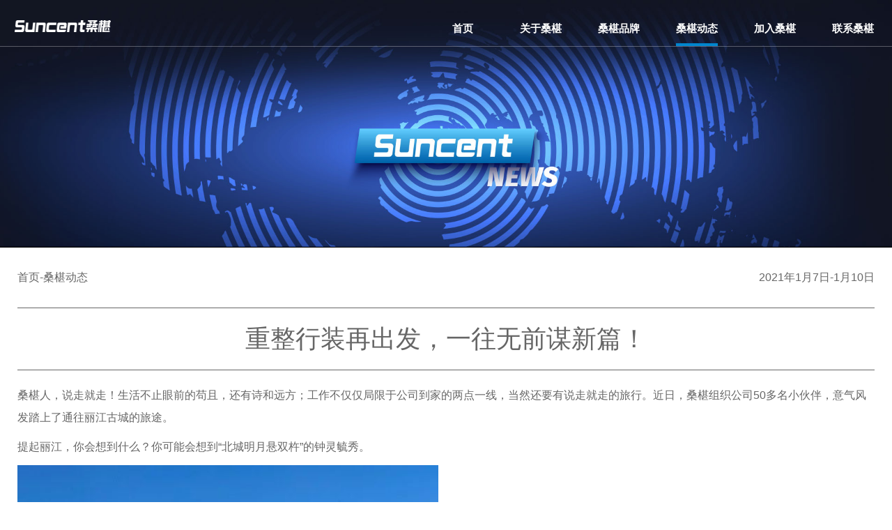

--- FILE ---
content_type: text/html
request_url: https://www.suncentgroup.com/news/news_4.html
body_size: 4877
content:
<!DOCTYPE html>
<html lang="zh-CN">
<head>
<meta charset="UTF-8">
<meta name="viewport" content="width=device-width, initial-scale=1.0">
<meta http-equiv="X-UA-Compatible" content="ie=edge">
<title>深圳桑椹汽配科技有限公司</title>
<meta name="keywords" content="桑椹智造,Suncent,SEALIGHT,Torchbeam,MarsAuto,汽车改装,车灯照明,亚马逊">
<meta name="title" content="桑椹智造-车灯照明品牌 - 点亮你的世界">
<meta name="description" content="Suncent桑椹成功打造了专注于汽车照明领域的 SEALIGHT，Torchbeam，MarsAuto 等品牌。在汽车照明领域实现过亚马逊北美市场占有率第一，在车灯、汽配、照明等业务领域均有出色的表现。">

<link rel="icon" href="../images/pic/icon3.png"/>
<link rel="stylesheet" media="all" href="../skin/css/mobile.css?version=202401" data-turbolinks-track="reload" />
<link rel="stylesheet" media="all" href="../skin/css/swiper-bundle.min.css" data-turbolinks-track="reload" />
<link rel="stylesheet" media="all" href="../skin/css/brand_layout.css" data-turbolinks-track="reload" />
<link rel="stylesheet" media="all" href="../skin/css/brand_add_v2.css" data-turbolinks-track="reload" />
<link rel="stylesheet" media="all" href="../skin/css/custom.css?version=202401" data-turbolinks-track="reload" />
<script src="../skin/js/mobile.js" data-turbolinks-track="reload"></script>

</head>

<body>
<script type="text/javascript">
$(document).ready(function() { 
 $('.wrap #nav li').hover(function() {
  $('ul', this).slideDown(200);
  $(this).children('a:first').addClass("hov");
  $(this).children('a:first').css("background-color","");
 }, function() {
  $('ul', this).slideUp(100);
  $(this).children('a:first').removeClass("hov");  
  $(this).children('a:first').removeAttr("style","background-color");  
 });
});
</script>
<!-- 头部开始 -->

<header>
	<div class="fixbox">
		<div class="box1200">
			<div class="table">
				<div class="logo cell">
					<a href="/" style='display:block'><img src="../images/pic/logo.png" style="width:100%;position:relative;top:3px;"></a>
				</div>
				<div class="wrap">
					<div id="mobile_down" onclick="selectShow()">
						<a class="current">
							<img src="../images/pic/menu_03.png" alt="menu" width="100%">
						</a>
					</div>
					<ul id="nav" onclick="selectShow()">
						<li><a href="../index.html">首页</a></li>
						<li><a href="../about/index.html">关于桑椹</a></li>
						<li><a href="../brand/index.html">桑椹品牌</a></li>
						<li class="active"><a href="./index.html">桑椹动态</a></li>
						<li><a href="../join_us/index.html">加入桑椹</a></li>
						<li><a href="../contact/index.html">联系桑椹</a></li>
					
						<!-- <nav class="language" id="language"> -->
								<!-- <a class="current"><img alt="Chinese" src="./images/pic/cn.png" /></a> -->
							<!--<div class="menu">
								<a class="item" href="/en"><img alt="American" src="./images/pic/us.png" /></a>
							</div>-->
						<!-- </nav> -->
					</ul>
				</div>
				
				
			</div>
		</div>
	</div>
</header>
<!-- 头部结束 -->

<div class="suncent-news">
	<div class="news">
		<div class="banner"><img src="../skin/img/news-banner.jpg" /></div>
		<!-- news Banner -->
		<div class="news-detail">
			<div class="breadcrumbs">
				<div class="breadcrumb">首页-桑椹动态</div><div class="date">2021年1月7日-1月10日</div>
			</div>
			<div class="new-title">重整行装再出发，一往无前谋新篇！</div>
			<p>桑椹人，说走就走！生活不止眼前的苟且，还有诗和远方；工作不仅仅局限于公司到家的两点一线，当然还要有说走就走的旅行。近日，桑椹组织公司50多名小伙伴，意气风发踏上了通往丽江古城的旅途。</p>
			<p>提起丽江，你会想到什么？你可能会想到“北城明月悬双杵”的钟灵毓秀。</p>
			<img class="news_4_1" src="../images/pic/news/4/1.jpg" alt="">
			<p> 可能会想到“南浦西风泊小舟”的闲适雅致。也可能会想到“东篱醉饮玉山头”的逸兴遄。对桑椹人来说，丽江的魅力：是在脚步踏过古老的石板小街时，能在哒哒声里能听到来自心底的回响。</p>
			<div class="imgclumn img-2">
				<div><img src="../images/pic/news/4/3.jpg" alt=""></div>
				<div><img src="../images/pic/news/4/4.jpg" alt=""></div>
			</div>
			<p>在面对圣洁的玉龙雪山时感受到信仰的力量~</p>
			<img src="../images/pic/news/4/5.jpg" alt="" style="width: 100%;">
			<p>在清澈的河水流过千年古镇的叮咚里，在遇见或道别、放下或拾起的期待里，遇见自己。</p>
			<div class="imgclumn img-2">
				<div><img src="../images/pic/news/4/6.jpg" alt=""></div>
				<div><img src="../images/pic/news/4/7.jpg" alt=""></div>
			</div>
			<p> 更重要的，是在时空的短暂停滞里，看清梦想的样子。</p>
			<img src="../images/pic/news/4/8.jpg" alt="" style="width: 100%;">
			<h3 style="text-align: center;">管理沙龙</h3>
			<div class="imgclumn img-3">
				<div><img src="../images/pic/news/4/9.jpg" alt=""></div>
				<div><img src="../images/pic/news/4/10.jpg" alt=""></div>
				<div><img src="../images/pic/news/4/11.jpg" alt=""></div>
			</div>
			<h3 style="text-align: center;">经营目标誓师大会</h3>
			<div class="imgclumn img-5">
				<div><img src="../images/pic/news/4/12.jpg" alt=""></div>
				<div><img src="../images/pic/news/4/13.jpg" alt=""></div>
				<div><img src="../images/pic/news/4/14.jpg" alt=""></div>
				<div><img src="../images/pic/news/4/15.jpg" alt=""></div>
				<div><img src="../images/pic/news/4/16.jpg" alt=""></div>
			</div>
			<img src="../images/pic/news/4/18.jpg" alt="" style="margin: 20px 0;width: 100%;">
			<p style="text-align: center;">CEO李承浩解读企业文化<br />
				我们的使命：用心服务全球车主<br />
				我们的愿景：成为汽车后市场的领军者<br />
				我们的价值观：客户至上、正直诚信<br />
				拥抱变化、追求卓越<br />
				快乐工作、合作共赢</p>
			<img src="../images/pic/news/4/19.jpg" alt="" style="margin: 20px 0;width: 100%;">
			<p style="text-align: center;padding-bottom: 60px;">2021，我们要<br />
				用心做好的产品<br />
				服务让客户满意<br />
				品牌让产品有生命力<br />
				团队让企业有竞争力<br />
				天地日新，梦想升腾；<br />
				征途漫漫，惟有奋斗<br />
				新的一年，桑椹人<br />
				重整行装、再次出发<br />
				奋楫扬帆、一往无前！</p>
			
		</div>	
		
	</div>
</div>


 <!-- footer start-->
 <footer class="frontend-footer">
	<div class="footer-content">
		<ul>
			<li>
				<div class="list">
					<a href="/"><img src="../images/pic/logo3.png" alt="logo"></a>
					<div class="phone">
						<img class="icon_phone" src="../skin/img/icon_phone.jpg" alt="">
						<p>0755<br class="hidden-in-mobile" />21078270</p>
					</div>
					<div class="address">
						<img class="icon_address" src="../skin/img/icon_address.jpg" alt="">
						<p>广东省深圳市龙华区民康路<br class="hidden-in-mobile" />292号品客小镇青创城C座1楼</p>
					</div>
				</div>
			</li>
			<li class="hidden-in-mobile" style="margin-left: 80px;">
				<dt>关于桑椹</dt>
				<dd><a href="../about/index.html?id=suncentAbout">- 公司简介</a></dd>
				<dd><a href="../about/index.html?id=suncentDevelop">- 发展历程</a></dd>
				<dd><a href="../about/index.html?id=suncentParts">- 合作平台</a></dd>
				<dd><a href="../about/index.html?id=suncentGlobal">- 全球布局</a></dd>
				<dd><a href="../about/index.html?id=suncentCulture">- 企业文化</a></dd>
				<dd><a href="../about/index.html?id=suncentCore">- 高管团队</a></dd>
				<dd><a href="../about/index.html?id=suncentHonest">- 廉洁桑椹</a></dd>
			</li>
			<li class="hidden-in-mobile">
				<dt>桑椹品牌</dt>
				<dd><a href="../brand/index.html?id=BrandBusiness">- SEALIGHT</a></dd>
				<dd><a href="../brand/index.html?id=BrandSupplies">- KYX</a></dd>
				<dd><a href="../brand/index.html?id=BrandFeelm">- KAX</a></dd>
				<dd><a href="../brand/index.html?id=BrandElectronic">- SHOCKFLO</a></dd>
			</li>
			<li class="hidden-in-mobile">
				<dt>桑椹动态</dt>
				<dd><a href="../news/index.html">- 桑椹资讯</a></dd>
				<dd><a href="../news/news_7.html">- 最新动态</a></dd>
			</li>
			<li class="hidden-in-mobile">
				<dt>加入桑椹</dt>
				<dd><a href="../join_us/index.html?id=suncentWelfare">- 桑椹福利</a></dd>
				<dd><a href="../join_us/index.html?id=suncentColorful">- 多彩桑椹</a></dd>
				<dd><a href="../join_us/index.html?id=suncentBenchmarking">- 桑椹标杆</a></dd>
				<dd><a href="../join_us/job-list.html">- 桑椹招聘</a></dd>
			</li>
			
			<li class="hidden-in-mobile">
				<dt><a href="../contact/index.html">联系桑椹</a></dt>
				
			</li>
			<li class="sales hidden-in-mobile">
				<div>
					<dt class="hidden-in-mobile">国内销售渠道</dt>
					<dd><a href="https://mall.jd.com/index-10363681.html" target="_blank"><img src="../skin/img/jd.png" alt=""></a></dd>
					<dd><a href="https://mall.jd.com/index-10363681.html" target="_blank"><img src="../skin/img/tianmiao2.png" alt=""></a></dd>
				</div>
			
			</li>
			<div class="wechat hidden-in-mobile">
								
								<div class="chat">
									<p>官方<br>微信</p>
									<img src="../skin/img/wechat.jpg" alt="">
								</div>
								<div class="chat-big">
									<img src="../skin/img/wechat_big.jpg" alt="">
								</div>
							</div>
		</ul>
		
	</div>

	 <div class="tip">
		 <p class="copyright hidden-in-mobile">
			 <span>© 2016-2025 深圳桑椹汽配科技有限公司</span> 版权所有：
			 <a href="https://beian.mps.gov.cn/#/query/webSearch" class="beian" target="_blank">
				 <img src="/skin/img/beian_logo.png" alt="粤公网安备44030002003799号">
				 粤公网安备44030002003799号
			 </a>

			 <a href="https://beian.miit.gov.cn" target="_blank">粤ICP备19155510号</a>
		 </p>

		 <p class="copyright hidden-in-pc"><span>© 2016-2025 深圳桑椹汽配科技有限公司</span> 版权所有：
			 <br /><a href="https://beian.mps.gov.cn/#/query/webSearch" class="beian" target="_blank">
				 <img src="/skin/img/beian_logo.png" alt="粤公网安备44030002003799号">
				 粤公网安备44030002003799号
			 </a>
			 <br /><a href="https://beian.miit.gov.cn" target="_blank">粤ICP备19155510号</a></p>
	 </div>
	<div class="tools">
		<div class="gotop" id="gotop">
			<a class="image"><img src="../images/pic/top.png"></a>
		</div>
	</div>
</footer>
<!-- footer end -->

	<script src="../skin/js/swiper-bundle.min.js" type="text/javascript"></script>
</body>
</html>
<script type="text/javascript">
	var newsSwiper = new Swiper(".news-swiper", {
        slidesPerView: 1,
		autoplay: true,
		spaceBetween: 20,
		speed: 1000,
		pagination: {
			el: '.swiper-pagination',
		},
		breakpoints: { 
			415: {  //当屏幕宽度大于等于415
				slidesPerView: 2,
			}
		}
	});
	
	function browserRedirect() {
        var sUserAgent = navigator.userAgent.toLowerCase();
        var bIsIpad = sUserAgent.match(/ipad/i) == "ipad";
        var bIsIphoneOs = sUserAgent.match(/iphone os/i) == "iphone os";
        var bIsMidp = sUserAgent.match(/midp/i) == "midp";
        var bIsUc7 = sUserAgent.match(/rv:1.2.3.4/i) == "rv:1.2.3.4";
        var bIsUc = sUserAgent.match(/ucweb/i) == "ucweb";
        var bIsAndroid = sUserAgent.match(/android/i) == "android";
        var bIsCE = sUserAgent.match(/windows ce/i) == "windows ce";
        var bIsWM = sUserAgent.match(/windows mobile/i) == "windows mobile";
        if (!(bIsIpad || bIsIphoneOs || bIsMidp || bIsUc7 || bIsUc || bIsAndroid || bIsCE || bIsWM) ){
                //电脑端
                //加载css
               
        }else{
                //手机端
                //加载css
                var oMeta = document.createElement('meta');
                oMeta.name = 'viewport';
                oMeta.content = 'width=device-width, initial-scale=1.0, maximum-scale=1.0, minimum-scale=1.0, user-scalable=no';
                document.getElementsByTagName('head')[0].appendChild(oMeta);
                var linkNode = document.createElement("link");
                linkNode.setAttribute("rel","stylesheet");
                linkNode.setAttribute("type","text/css");
                linkNode.setAttribute("href","../../css/phone11111.css");
                document.head.appendChild(linkNode);
                //加载js
                var scriptNode = document.createElement("script");
                scriptNode.setAttribute("type", "text/javascript");
                scriptNode.setAttribute("src", "../skin/js/newMobile.js");
                document.head.appendChild(scriptNode);
        }
}

browserRedirect();//调用判断当前访问页面是手机端还是移动端
</script>

--- FILE ---
content_type: text/css
request_url: https://www.suncentgroup.com/skin/css/mobile.css?version=202401
body_size: 54664
content:
a,abbr,acronym,address,applet,big,blockquote,body,caption,cite,code,dd,del,dfn,div,dl,dt,em,fieldset,font,form,h1,h2,h3,h4,h5,h6,html,iframe,ins,kbd,label,legend,li,object,ol,p,pre,q,s,samp,small,span,strike,strong,sub,sup,table,tbody,td,tfoot,th,thead,tr,tt,ul,var{border:0;font-family:inherit;font-size:100%;font-style:inherit;font-weight:inherit;margin:0;outline:0;padding:0;vertical-align:baseline}:focus{outline:0}
body{background:#fff;line-height:1}
ol,ul{list-style:none}
table{border-collapse:separate;border-spacing:0}
caption,td,th{font-weight:400;text-align:left}
blockquote:after,blockquote:before,q:after,q:before{content:""}
blockquote,q{quotes:"" ""}
a img{border:0}
article,aside,details,figcaption,figure,footer,header,hgroup,menu,nav,section{display:block}
body,input,textarea{color:#373737;font:15px "Microsoft Yahei","Helvetica Neue",Helvetica,Arial,sans-serif;font-weight:300;line-height:1.625}
h1,h2,h3,h4,h5,h6{clear:both}
hr{background-color:#ccc;border:0;height:1px;margin-bottom:1.625em}
p{margin-bottom:1.625em}
ol,ul{margin:0 0 1.625em 2.5em}
//ul{list-style:square}
ol{list-style-type:decimal}
ol ol{list-style:upper-alpha}
ol ol ol{list-style:lower-roman}
ol ol ol ol{list-style:lower-alpha}
ol ol,ol ul,ul ol,ul ul{margin-bottom:0}
dl{margin:0 1.625em}
dt{font-weight:700}
dd{margin-bottom:1.625em}
strong{font-weight:700}
cite,em,i{font-style:italic}
blockquote{font-family:Georgia,"Bitstream Charter",serif;font-style:italic;font-weight:400;margin:0 3em}
blockquote cite,blockquote em,blockquote i{font-style:normal}
blockquote cite{color:#666;font:12px "Helvetica Neue",Helvetica,Arial,sans-serif;font-weight:300;letter-spacing:.05em;text-transform:uppercase}
pre{background:#f4f4f4;font:13px "Courier 10 Pitch",Courier,monospace;line-height:1.5;margin-bottom:1.625em;overflow:auto;padding:.75em 1.625em}
code,kbd,samp,var{font:13px Monaco,Consolas,"Andale Mono","DejaVu Sans Mono",monospace}
abbr,acronym,dfn{border-bottom:1px dotted #666;cursor:help}
address{display:block;margin:0 0 1.625em}
ins{background:#fff9c0;text-decoration:none}
sub,sup{font-size:10px;height:0;line-height:1;position:relative;vertical-align:baseline}
sup{bottom:1ex}
sub{top:.5ex}
small{font-size:smaller}
input[type=email],input[type=number],input[type=password],input[type=text],input[type=url],textarea{background:#fafafa;-webkit-box-shadow:inset 0 1px 1px rgba(0,0,0,0.1);box-shadow:inset 0 1px 1px rgba(0,0,0,0.1);border:1px solid #ddd;color:#888}
input[type=email]:focus,input[type=number]:focus,input[type=password]:focus,input[type=text]:focus,input[type=url]:focus,textarea:focus{color:#373737}
textarea{padding-left:3px;width:98%}
input[type=email],input[type=number],input[type=password],input[type=text],input[type=url]{padding:3px}
a{color:#1982d1;text-decoration:none;cursor:pointer}
a:active,a:focus,a:hover{text-decoration:none}
a.qq:hover{color:#498BF8;border-color:#498BF8}
a.wechat:hover{color:#00bd2c;border-color:#00bd2c}
a.weibo:hover{color:#f00e29;border-color:#f00e29}
a.facebook:hover{color:#4267b2;border-color:#4267b2}
a.google:hover{color:#db4437;border-color:#db4437}
a.twitter:hover{color:#50a5e6;border-color:#50a5e6}
a.youtube:hover{color:#ff001e;border-color:#ff001e}
a.linkedin:hover{color:#0076b2;border-color:#0076b2}
@font-face{
	font-family:'letterfont';
	src:url("../fonts/426-CAI978.TTF") format("truetype");

}
.title {
	font-family: "letterfont";
}	
@font-face{
	font-family:'iconfont';src:url("//at.alicdn.com/t/font_559987_9tls76oq4obt9.eot");
	src:url("//at.alicdn.com/t/font_559987_9tls76oq4obt9.eot?#iefix")
	format("embedded-opentype"),url("//at.alicdn.com/t/font_559987_9tls76oq4obt9.woff") 
	format("woff"),url("//at.alicdn.com/t/font_559987_9tls76oq4obt9.ttf") 
	format("truetype"),url("//at.alicdn.com/t/font_559987_9tls76oq4obt9.svg#iconfont") 
	format("svg")}
.iconfont{font-family:iconfont !important;font-size:16px;line-height:1;vertical-align:middle;font-style:normal;-webkit-font-smoothing:antialiased;-webkit-text-stroke-width:.2px;-moz-osx-font-smoothing:grayscale}
.box1200{display:inline-block;vertical-align:middle;width:100%;max-width:1600px;text-align:left}
.table{display:table;width:100%}
.cell{display:table-cell}
.scroll__banner{position:relative;width:100%;overflow:hidden}
.scroll__banner .banner__ctrl{position:absolute;z-index:10;top:50%;left:0;width:100%}
.scroll__banner .banner__ctrl a{position:absolute;top:0;border-radius:5px;opacity:.8;padding:20px 10px;color:#fff;-webkit-transform:translateY(-50%);-ms-transform:translateY(-50%);transform:translateY(-50%)}
.scroll__banner .banner__ctrl a:hover{color:#071c83;background:rgba(255,255,255,0.2)}
.scroll__banner .banner__ctrl .iconfont{display:inline-block;font-size:20px}
.scroll__banner .banner__ctrl .prev{left:10px}
.scroll__banner .banner__ctrl .prev .iconfont{-webkit-transform:rotate(-90deg);-ms-transform:rotate(-90deg);transform:rotate(-90deg)}
.scroll__banner .banner__ctrl .next{right:10px}
.scroll__banner .banner__ctrl .next .iconfont{-webkit-transform:rotate(90deg);-ms-transform:rotate(90deg);transform:rotate(90deg)}
.scroll__banner .banner__point{position:absolute;z-index:5;bottom:10px;left:50%;-webkit-transform:translate(-50%);-ms-transform:translate(-50%);transform:translate(-50%);white-space:nowrap}
.scroll__banner .banner__point a{display:inline-block}
.scroll__banner .banner__point a span{display:inline-block;width:5vw;height:2px;margin:0 5px;position:relative;background:#bdbdbc}
.scroll__banner .banner__point a span:after{position:absolute;top:0;left:0;width:0;height:100%;content:'';display:block;background:white}
.scroll__banner .banner__point a.active span:after{width:100%;-webkit-transition:5s linear;-o-transition:5s linear;transition:5s linear}
.scroll__banner .banner__point.over a span:after{-webkit-transition:0s;-o-transition:0s;transition:0s}
.scroll__banner .banner-wrap{position:relative;overflow:hidden}
.scroll__banner .item{float:left;width:100%;position:relative;display:inline-block}
.scroll__banner .item img{display:none;width:100%;vertical-align:middle}
.banner{width:100%;position:relative;display:inline-block;overflow:hidden}
.banner img{width:100%;position:relative;z-index:1;-webkit-transform:translate(-50%);-ms-transform:translate(-50%);transform:translate(-50%);vertical-align:middle;left:50%}
.banner .description{position:absolute;z-index:2;bottom:50%;left:0;width:100%;padding:10px;-webkit-box-sizing:border-box;box-sizing:border-box;text-align:center}
.banner .description__box{display:inline-block;width:100%;padding-right:25%;max-width:1200px;text-align:left;-webkit-box-sizing:border-box;box-sizing:border-box;text-shadow:1px 0 5px #fff}
.banner .description__box .name{font-size:24px;line-height:1.2;color:#071c83;font-weight:700;display:block}
.banner .description__box .subname{font-size:14px;line-height:1.2;color:#071c83;padding-top:2vw;display:block}
.banner .description__box .line{display:inline-block;height:0;line-height:0;overflow:hidden;margin-top:2vw;border-top:1px solid #071c83;width:42px}
.banner .description.center{-webkit-transform:translateY(50%);-ms-transform:translateY(50%);transform:translateY(50%)}
.banner .description.center .description__box{text-align:center;padding:0}
.banner .description.white .description__box{text-shadow:1px 0 5px #666}
.banner .description.white .description__box .name,.banner .description.white .description__box .subname{color:white}
.banner .description.white .description__box .line{border-color:white}
@media (max-width: 900px){
	
	.banner.w300 img{width:300%}
}
.page__title{text-align:center}
.page__title h3{font-size:24px;font-weight:700;color:black;display:block}
.page__title h5{font-size:14px;color:#676767;display:block}
.page__title .line{margin:25px;width:50px;height:0;line-height:0;overflow:hidden;display:inline-block;border-top:1px solid #071c83}
.page__title.white h3,.page__title.white h5{color:white}
.page__title.white .line{border-color:white}
.pagination{text-align:center;margin:3vw 0 5vw}
a>i.more{font-size:24px;line-height:1;display:inline-block;position:relative;text-align:right;color:#d3d3d3;margin:0 20px 0 10px;-webkit-transition:400ms;-o-transition:400ms;transition:400ms;width:20px}
a>i.more:after{display:inline-block;position:absolute;top:50%;height:1px;line-height:1px;left:0;right:6px;background:#d3d3d3;-webkit-transition:400ms;-o-transition:400ms;transition:400ms;content:''}
a:hover>i.more{width:40px;margin-right:0;color:#535353}
a:hover>i.more:after{background:#535353;right:8px}
.intro{padding:10px;position:relative;z-index:1;margin-top:-200px;text-align:center;margin-bottom:50px;}
.intro__content{display:inline-block;width:100%;-webkit-box-sizing:border-box;box-sizing:border-box;padding:5.5%;background:#f8f8f8;background-image:url('../../images/pic/about/about.jpg');}
.intro__content .about__image{float:left;width:39%;text-align:center;display:none;}
.intro__content .about__image img{max-width:100%;vertical-align:middle}
.intro__content .about__text{float:left;width:61%;padding-left:10%;-webkit-box-sizing:border-box;box-sizing:border-box;color:#fff;}
.intro__content .about__text h3{font-size:24px;font-weight:700}
.intro__content .about__text h5{font-size:14px}
.intro__content .about__text div{font-size:14px;margin-top:30px;line-height:2.5}
.intro__content .about__list{display:table;width:100%;padding-top:5%}
.intro__content .about__list>div{display:table-cell;border-right:1px solid #8e8e8e;text-align:center;vertical-align:top;width:20%;-webkit-box-sizing:border-box;box-sizing:border-box}
.intro__content .about__list>div:last-child{border:none}
.intro__content .about__list>div h3{font-size:40px;color:#071c83;font-weight:100}
.intro__content .about__list>div p{display:inline-block;max-width:90%;font-size:12px;margin:0}
@media (max-width: 900px){
	.table {
		display: flex;
		width: 100%;
		justify-content: space-between;
		align-items: center;
	}
	.intro__content .about__image{float:none;width:100%;text-align:center;}
	.intro__content .about__text{float:none;width:100%;padding:0}
	.intro__content .about__list{text-align:center}
	.intro__content .about__list>div{display:inline-block;border:none;width:50%}
}
.culture{margin-bottom:5.5%;text-align:center}
.culture .page__title{margin-top:5%}
.culture .culture__content{display:flex;justify-content: center;width:100%;vertical-align:middle;margin-top:5%;text-align:center}
.culture .culture__content .culture__item{float:left;-webkit-transition:400ms;-o-transition:400ms;transition:400ms}
.culture .culture__content .culture__item .image{overflow:hidden}
.culture .culture__content .culture__item .image.onlyPhone{display:none}
.culture .culture__content .culture__item .image img{position:relative;-webkit-transform:translate(-50%);-ms-transform:translate(-50%);transform:translate(-50%);left:50%;height:236px;vertical-align:middle;-webkit-transition:500ms;-o-transition:500ms;transition:500ms;min-width:100%;transform:translate(-50%) scale(1.01)}
.culture .culture__content .culture__item .text{height:236px;background:#f8f8f8;display:table;width:100%;-webkit-transition:200ms;-o-transition:200ms;transition:200ms}
.culture .culture__content .culture__item .text .text__box{display:table-cell;vertical-align:middle;padding:10px}
.culture .culture__content .culture__item .text h3{font-size:24px}
.culture .culture__content .culture__item .text h5{font-size:14px}
.culture .culture__content .culture__item .text i{height:1px;width:24px;margin:2%;background:#737373;display:inline-block}
.culture .culture__content .culture__item .text p{font-size:14px;margin:0}
/* .culture .culture__content .culture__item:hover{-webkit-animation-fill-mode:forwards;animation-fill-mode:forwards;-webkit-box-shadow:0 4px 30px rgba(0,0,0,0.15);box-shadow:0 4px 30px rgba(0,0,0,0.15)} */
.culture .culture__content .culture__item:hover .image img{-webkit-transform:translate(-50%) scale(1.1);-ms-transform:translate(-50%) scale(1.1);transform:translate(-50%) scale(1.1)}
.culture .culture__content .culture__item:hover .text{background:#0085cd;color:white}
.culture .culture__content .culture__item:hover .text i{background:white}
.culture .culture__content .culture__mission{width:33.333333333333333333333333333%}
.culture .culture__content .culture__vision{width:33.3333333333333333333333333333%}
.culture .culture__content .culture__values{width:33.3333333333333333333333333333%}
@media (max-width: 900px){
	.culture .culture__content .culture__item{width:100%}
	.culture .culture__content .culture__item .image.onlyPc{display:none}
	.culture .culture__content .culture__item .image.onlyPhone{display:block}
}
.history{text-align:center;margin-bottom:1%;background-image:url('../../images/pic/about/5.jpg');height:450px;}

.history__banner .description{position:absolute;z-index:1;top:40%;left:50%;-webkit-transform:translate(-50%, -50%);-ms-transform:translate(-50%, -50%);transform:translate(-50%, -50%);vertical-align:middle;text-align:center;color:#000;}
.history__banner .description h3{font-size:24px;font-weight:700}
.history__banner .description p{font-size:14px}
.history__banner img{position:relative;left:50%;-webkit-transform:translate(-50%);-ms-transform:translate(-50%);transform:translate(-50%);min-width:100%;vertical-align:middle}
.history__prev,.history__next{text-align:center;font-size:30px;display:block;color:#8a8a8a}
.history__prev:hover,.history__next:hover{color:#0085cd}
.history__prev em{display:inline-block;-webkit-transform:rotate(90deg);-ms-transform:rotate(90deg);transform:rotate(90deg)}
.history__next em{display:inline-block;-webkit-transform:rotate(90deg);-ms-transform:rotate(90deg);transform:rotate(90deg)}
.history__content{position:relative;display:inline-block;width:100%;max-width:780px}
.history__content .history__line{float:left;width:60px;position:relative}
.history__content .history__line:after{position:absolute;content:'';top:0;bottom:0;left:50%;width:1px;background:#0085cd}
.history__content .history__line a{position:relative;display:table;margin:15px auto 25px;z-index:1;line-height:0;background:white;border-radius:50%;overflow:hidden;border:1px solid #0085cd;-webkit-box-sizing:border-box;box-sizing:border-box}
.history__content .history__line a.end{margin:0 auto}
.history__content .history__line a span{margin:0;display:table-cell;vertical-align:middle;padding:3px}
.history__content .history__line a.start span,.history__content .history__line a.end span{line-height:0}
.history__content .history__line a.start i,.history__content .history__line a.end i{display:inline-block;width:5px;height:5px;background:#0085cd;border-radius:50%}
.history__content .history__line a.point{font-size:12px;width:34px;height:34px;-webkit-box-sizing:border-box;box-sizing:border-box;-webkit-transition:200ms;-o-transition:200ms;transition:200ms}
.history__content .history__line a.second{font-size:16px;width:44px;height:44px}
.history__content .history__line a.first{font-size:20px;width:54px;height:54px;background:#0085cd;color:white}
.history__content .history__list{padding-left:20%;text-align:left;position:absolute;top:50%;left:20%;}
.history__content .list__item .item{-webkit-transition:400ms;-o-transition:400ms;transition:400ms}
.history__content .list__item .item .image img{max-width:100%;vertical-align:middle}
.history__content .list__item .item .text{font-size:16px;color:#676767;}
.history__content .list__item .item .text ul{margin:0;list-style:disc inside}
.honor{margin-bottom:5%;text-align:center;color:white;padding:5% 0;background-size:contain;background-position:center center;background-attachment:fixed}
.honor .honor__list{font-size:12px;margin-top:5%;text-shadow:1px 0 5px #666}
.honor .honor__list .list__group{display:inline-block;max-width:550px;width:90%;vertical-align:top;text-align:left;padding:0 20px;-webkit-box-sizing:border-box;box-sizing:border-box}
.honor .honor__list .list__group>div{padding:10px 0 10px 40px;position:relative}
.honor .honor__list .list__group>div .iconfont{position:absolute;top:10px;left:0}
.team__list{display:table;width:100%;box-sizing:border-box;vertical-align:middle;margin:3% 0;padding:5px;background:#f1f1f1}
.team__list .team__item{display:table-cell;width:20%;vertical-align:top;background:#0085cd;color:white;border:5px solid #f1f1f1;-webkit-box-sizing:border-box;box-sizing:border-box}
.team__list .team__item:hover{background:white;color:#0085cd}
.team__list .team__item:hover .team_photo img{-webkit-transform:scale(1.1);-ms-transform:scale(1.1);transform:scale(1.1)}
.team_photo{overflow:hidden}.team_photo img{width:100%;vertical-align:middle;-webkit-transition:400ms;-o-transition:400ms;transition:400ms}
.team_person{text-align:left;padding:10% 6% 10%;-webkit-transition:200ms;-o-transition:200ms;transition:200ms}
.person__cname{font-size:24px;font-weight:700}
.person__info{font-size:12px}
@media (max-width: 900px){
	.team__list .team__item{display:block;width:100%}
	.brands__content .brands__item .brand_mobile{display:block; position:absolute;left:70px;top:-40px;}
	.brands__content .brands__item .brand_mobile img{width:210px;}
}
.brands__content{position:relative;z-index:1;margin-top:-300px;text-align:center;padding:10px}
.brands__content .brands__item{position:relative;margin:0 0 5%;border-bottom:3px solid transparent;background:white}
.brands__content .brands__item .background .logo{display:none;text-align:center;font-size:50px}
.brands__content .brands__item .background img{width:100%;vertical-align:middle}
.brands__content .brands__item .brands__bar{display:table;bottom:0;left:0;width:100%;z-index:2;background:rgba(255,255,255,0.95)}
.brands__content .brands__item .brands__bar .brands__logo{width:169px;display:table-cell;vertical-align:middle;padding:0 2%;text-align:center}
.brands__content .brands__item .brands__bar .brands__logo .logo{font-size:50px}
.brands__content .brands__item .brands__bar .brands__text{display:table-cell;vertical-align:middle;padding:2% 0 2% 2%;color:#0a0a0a;font-size:12px}
.brands__content .brands__item .brands__bar .brands__text a{color:#0a0a0a;font-size:12px;vertical-align:middle;display:inline-block;line-height:1}
.brands__content .brands__item .brands__bar .brands__text a span{float:left}
.brands__content .brands__item .brands__bar .brands__text a em{float:left;font-size:12px;margin-left:6px}
.brands__content .brands__item .brands__bar .brands__product{display:table-cell;vertical-align:middle;text-align:right;box-sizing:border-box}
.brands__content .brands__item .brands__bar .brands__product img{vertical-align:middle;width:130px;height:180px;}
.brands__content .brands__item.sealight{border-color:#00a7e1}
.brands__content .brands__item.sealight .brands__text a:hover,.brands__content .brands__item.sealight .logo{color:#00a7e1}
.brands__content .brands__item.torchbeam{border-color:#00a7e1}
.brands__content .brands__item.torchbeam .brands__text a:hover,.brands__content .brands__item.torchbeam .logo{color:#00a7e1}
.brands__content .brands__item.marsauto{border-color:#00a7e1}
.brands__content .brands__item.marsauto .brands__text a:hover,.brands__content .brands__item.marsauto .logo{color:#00a7e1}

@media (min-width: 900px){
	.brands__content .brands__item .brands__bar{position:absolute}
	.brands__content .brands__item .brand_mobile{display:none;}
}
@media (max-width: 900px){
	.brands__content{margin-top:-120px}
	.brands__content .brands__item{margin-bottom:50px;padding:5.5%}
	.brands__content .brands__item .background img{display:block}
	.brands__content .brands__item .brands__bar .brands__logo{display:none}
	.brands__content .brands__item .brands__bar .brands__text{display:block;padding:0;text-align:left;margin:10px 0}
	.brands__content .brands__item .brands__bar .brands__text br{display:none}
	.brands__content .brands__item .brands__bar .brands__product{display:block;padding:0;text-align:center}
}
.contact{text-align:center}
.contact .page__title{margin:5% 0}
.contact .contact__content{display:table;width:100%;margin:0 auto 50px;width:100%;max-width:1200px}
.contact .contact__content .module{display:table-cell;width:33.33%;padding:10px;-webkit-box-sizing:border-box;box-sizing:border-box;text-align:center;border-right:1px dashed #dcdcdc}
.contact .contact__content .module:last-child{border:none}
.contact .contact__content .module p{margin:0;font-size:14px}
.contact .contact__content .module .contact__icon{margin-bottom:15%;text-align:center}
.contact .contact__content .module .contact__icon i{display:inline-block;font-size:35px;width:80px;line-height:80px;vertical-align:middle;border:1px solid #0b0b0b;border-radius:50%}
.contact .contact__content .module .contact__icon b{display:block;padding:20px 0 0}
.contact .contact__content .module .contact__item{margin-bottom:15px;padding:5px;-webkit-box-sizing:border-box;box-sizing:border-box;text-align:center}
.contact .contact__content .module .contact__item a,.contact .contact__content .module .contact__item b{display:inline-block}
@media (max-width: 900px){
	.contact .contact__content .module{display:table;width:100%;padding:10% 10px;border-right:0;border-bottom:1px solid #dcdcdc;text-align:left}
	.contact .contact__content .module .contact__item{display:inline-block;width:50%;vertical-align:top}
}
.contact .map__content{position:relative}
.contact .map__content .map__item{height:500px}
.contact .map__content .map__buttons{position:absolute;z-index:2;top:10px;left:50%;-webkit-transform:translate(-50%);-ms-transform:translate(-50%);transform:translate(-50%)}
.contact .map__content .map__buttons a{background:black;color:white;font-size:14px;text-align:center;min-width:84px;line-height:36px;display:inline-block}
.contact .map__content .map__buttons a.active,.contact .map__content .map__buttons a:hover{background:#071c83;text-decoration:none}
@media (max-width: 900px){
	.contact .map__content .map__buttons{position:relative;display:table;width:100%}
	.contact .map__content .map__buttons a{display:table-cell;min-width:0}
	
	.container-fluid .row-static{background-color:#0085cd;}
	.container-fluid .row-static-mobile{height:170px;}
	.container-fluid .row-static-4-picture{height:450px;}
	.row-static-mobile .block-title > h3.title{color:#fff;}
	.row-static-mobile .block-title > p.sub-title{color:#fff;}
	.block-title > h3.title{font-size:20px;}
	
	.suncent_note{margin-top:30px;}
	.suncent_note .brand_logo{height:0px;}
	.suncent_note .brand_logo .brand_logo_note img{width:30%}
}
.map__dialog{padding:20px;line-height:1.4}
.map__dialog p{margin:0;font-size:12px}
.map__dialog h3{margin:0;font-size:14px;margin-bottom:10px}
.map__dialog h1{margin:0;font-size:18px;margin-top:10px}
footer{display:table;width:100%;background:#fff;position:relative}

@media (min-width: 900px){
	.frontend-footer{margin-top:5px;}
	.frontend-footer .suncent_note_footer{margin:40px;}
	footer .line .long_line{width:1900px;height:1px;background:#e2e2e2;position:absolute;display:inline-block;top:20px;}
	.container-fluid .row-static{background-color:#0085cd;}
	.container-fluid .row-static .customer{margin-left:285px;margin-right:10px;}
	.col-md-3,.col-sm-6{width:20%;float:left;margin-right:10px;}
	.cus-thumbnail .img img{width:30%;}
	.brands .brands__content .brands__item .background{height:700px;}
	.contact .contact-banner{height:400px;}
	.contact .us_map{width:1170px;height:550px;background:url(/images/pic/contact/us_big.jpg)}
	#mobile_down{display:none;}
	#shouye_4_picture{height:300px;padding-top:30px;}
	.row-static-mobile .block-title > h3.title{color:#fff;}
	.row-static-mobile .block-title > p.sub-title{color:#fff;}
	.slide_pic_show{margin-top:30px;}
	.row-static .block-title-create{padding-top:40px; padding-bottom:10px;}
	
	.block-title > h3.title{font-size:28px;}
	.suncent_note{margin-top:60px;}
	.suncent_note .brand_logo .brand_logo_note img{width:8%}
	
	
.fixbox .wrap { float:right; margin: 0 auto; margin-top:16px;}
.fixbox #nav { 
			margin: 0; padding: 0; list-style: none; height: 50px;background:none; text-align:center;}
.fixbox #nav li { width:110px; float: left; display: block; background: none; position: relative; z-index: 999; margin: 0 1px; }
.fixbox #nav li a { display: inline-block; padding: 0; font-weight: 700; line-height: 50px; text-decoration: none;
		zoom: 1; border-left: 1px solid transparent; border-right: 1px solid transparent;color: #fff; position: relative;font-size: 15px;}
.fixbox #nav>li>a:before {
	content: '';
			position: absolute;
			bottom: 0;
			left: 50%;
			height: 4px;
			width: 0;
			background-color: #0085cd;
			-o-transition: .4s;
			transition: .4s;
		}
.fixbox #nav li:hover>a:before , #nav li:hover a:before,.fixbox #nav li.active>a:before { width: 100%;
    left: 0; }
.fixbox #nav li:hover ul {opacity: 1;transform: translate(0,0);}
.fixbox #nav ul { position: absolute; left: 1px; margin: 0;opacity: 0; padding: 0; list-style: none; height: 0;
		 padding-bottom: 3px;transition: .4s;transform: translate(0,10px); }
.fixbox #nav ul li { width: 110px; float: left;text-align: center;}
.fixbox #nav ul li:hover { border-left: 0px solid transparent; border-right: 0px solid transparent; }
.fixbox #nav ul a { display: block; height: 20px; line-height: 20px; padding: 8px 5px; color: #fff;
		border-bottom: 1px solid transparent; text-transform: uppercase; color: #fff; font-weight: normal; }
.fixbox #nav ul a:hover { text-decoration: none; border-right-color: transparent; border-left-color: transparent;
		background: transparent; color: #fff; }
.fixbox #nav ul { margin: 0 0 0 -2px; padding-top:4px;}
.clearfix:after { content: "."; display: block; clear: both; visibility: hidden; line-height: 0; height: 0; }
.clearfix { display: inline-block; }
.fixbox .clearfix { display: block; }
.fixbox .clearfix { height: 1%; }	

	
	.suncent_culture_pic .culture_picture{padding-right:20px;}
}

	.suncent_culture_pic{height:350px;margin-top:50px;}
		.wenzi_shouye{width:100%;position:absolute;font-size:26px;font-weight:600;font-family:cursive;top:240px;color:#fff;text-align:center;}
	.suncent_note{text-align:center;}
	.suncent_note_first{color:#62b6f0;}
	.suncent_note_second{margin:20px;}
	.suncent_note_thirst{margin:30px 500px;text-align:left;}
	.suncent_area{text-align:center; margin-top:20px;}
	.suncent_product_show{text-align:center; margin-top:20px; margin-bottom:20px;}
	
	.suncent_culture_pic .culture_one{background-color:#ccc;}
	.suncent_culture_pic .culture_one img{width:100%;position:relative;top:3px;height:330px;}
	.suncent_culture_pic .culture_picture .culture_wenzi{top:-175px;position:relative;height:50px;text-align:center;
														font-weight: 500;font-size: 30px;overflow:hidden;color:#fff;}
	.suncent_culture_pic .culture_picture .culture_shuoming{top:-285px;position:relative;height:300px;display:none;overflow:hidden;color:#fff;}
	.suncent_culture_pic .culture_picture .shuoming1{display:block;text-align:center;padding-top:20px;font-family:cursive;font-weight:600;font-size:20px;}
	.suncent_culture_pic .culture_picture .shuoming2{display:block;padding:10px 20px;}


footer .brand{text-align:center;margin:3% 0 2% 0;text-align:center}
footer .brand .box1200 .footer-logo{width:200px;}
footer .brand .logo{display:table;text-decoration:none;color:#071c83;margin:0 auto}
footer .brand .logo i{font-size:58px}
footer .brands{text-align:center;padding:0 10px 0;margin:1% 0;text-align:center}
footer .brands .box1200{text-align:center}
footer .brands a{display:table-cell;text-align:center;padding:0 1vw;text-align:center;text-decoration:none;color:#ccc;-webkit-transition:200ms;-o-transition:200ms;transition:200ms}
footer .brands a i{font-size:48px}
footer .brands .sealight:hover{color:#54a8e3}
footer .brands .eufy:hover{color:#989B9E}
footer .brands .nebula:hover{color:#b83128}
footer .brands .roav:hover{color:#f4840b}
footer .brands .zolo:hover{color:#fdd51b}
footer .brands .soundcore:hover{color:#00a8e1}
@media (max-width: 900px){
		
		footer .brand .box1200 .footer-logo{width:110px;}
		footer .brands a{display:inline-block;margin:1vw 3vw}
		footer .brands a i{font-size:36px}
		.block-title{margin-top:40px;}
		.container-fluid{margin-top:-20px;}
		.container-fluid .row-static {margin-bottom:0px;}
		.container-fluid .row-static .factory, .container-fluid .row-static .brand{float:right;}
		.container-fluid .row-static .col-md-3{width:auto;}
		.container-fluid .row-static .col-md-3 .cus-thumbnail .img img{width:50%;}
		.container-fluid .row-static .col-md-3 .cus-thumbnail .img .customer-mobile{width:45%; margin-left:17px;}
		.container-fluid .row-static .col-md-3 .cus-thumbnail .img .usa{width:40%;}
		.contact .contact__content .mobile-address{margin-left:25%;}
		.contact .us_map{height:550px;width:415px;background:url(/images/pic/contact/us550.jpg)}
		#mobile_down{width:26px;margin-right: 15px;}
		#nav{display:none;}
		.suncent_note_thirst{margin:20px 15px;}
		
}
footer .tip{width:100%;background:#0085cd;padding:10px;-webkit-box-sizing:border-box;box-sizing:border-box;text-align:center}
footer .tip .copyright{text-align:center;color:white;margin:0;font-size:12px;line-height:24px}
footer .tip .copyright a{color:white}

footer .tip .copyright .beian{
	margin-right: 32px;
}
footer .tip .copyright .beian > img{
	display: inline-block;
	height: 16px;
	width:auto;
	vertical-align: middle;
	margin-top: -4px;
}
footer .tip .social{float:right}
.social a{display:inline-block;margin-right:10px;vertical-align:middle;color:white;width:26px;height:26px;text-decoration:none;border-radius:50%;border:1px solid white;text-align:center;-webkit-transition:200ms;-o-transition:200ms;transition:200ms}
.social a i{font-size:18px}
@media (max-width: 900px){
	footer .tip{text-align:center}
	footer .tip .social,footer .tip .copyright{width:100%;text-align:center;text-indent: 0;}
	footer .tip .copyright span{display:inline-block;text-indent: 0;}
}
footer .tools{position:fixed;bottom:50px;width:30px;right:20px;z-index:10}
footer .tools .item{display:inline-block;width:32px;height:32px;margin-top:2px;text-align:center;position:relative}
footer .tools .qrcode{background:#c0bfbf}
footer .tools .gotop{display:none}
footer .tools .gotop.show{display:block}
footer .tools .item:hover{background:#071c83}
footer .tools .item:first-child{margin:0}
footer .tools .item .image{text-align:center;display:inline-block;vertical-align:middle;color:white;text-decoration:none;opacity:.8}
footer .tools .item .image i{font-size:22px}
footer .tools .item .arrow{display:none;position:absolute;top:0;right:100%;width:0;height:0;line-height:0;border:6px solid transparent;border-left-color:white;z-index:2}
footer .tools .item .dialog{display:none;position:absolute;bottom:0;right:100%;padding-right:11px;z-index:1}
footer .tools .item:hover .dialog,footer .tools .item:hover .arrow{display:block}
footer .tools .item .dialog .box{background:white;padding-bottom:5px;font-size:12px;-webkit-box-shadow:1px 1px 4px #ccc;box-shadow:1px 1px 4px #ccc}
footer .tools .item .dialog .box img{margin:10px 10px 0;max-width:230px}
header{-webkit-box-sizing:border-box;box-sizing:border-box;height:69px;position: fixed;top: 0;left: 0;right: 0;z-index: 101;}
header .fixbox{position:fixed;z-index:10;top:0;left:0;width:100%;border-bottom: 1px solid rgba(255,255,255,0.3);text-align:center}
header .logo{text-align:left;vertical-align:middle;padding:21px;width:180px;}
header .logo a{display:inline-block;text-decoration:none;color:#071c83}
header .logo a i{font-size:55px}
@media (max-width: 900px){
	header{padding:0 10px}
	header .logo{width:130px;padding: 15px 0;margin-left: 15px;}
}
header .menus{text-align:right;vertical-align:middle}
header .navigation{display:inline-block;position:relative;vertical-align:middle;-webkit-transition:400ms;-o-transition:400ms;transition:400ms}
header .navigation a{white-space:nowrap;font-weight:500;display:block;text-decoration:none;color:#000;position:relative;-webkit-transition:400ms;-o-transition:400ms;transition:400ms}
header .navigation .current{display:none}
header .navigation .current{padding:20px 12px;font-size:14px}
header .navigation .current img{width:28px;vertical-align:middle}
header .navigation .current span{vertical-align:middle}
header .navigation .menu{-webkit-transition:400ms;-o-transition:400ms;transition:400ms}
header .navigation .menu .item{display:inline-block;position:relative;padding:14px}
header .navigation .menu .item>a{display:block;overflow:hidden;padding-bottom:1px}
header .navigation .menu .item>a span{display:block;-webkit-transition:400ms;-o-transition:400ms;transition:400ms;line-height:1.8;text-align:center}
header .navigation .menu .item>a span:after{content:attr(data-title);position:absolute;display:block;width:100%;border-bottom:1px solid #999;color:#000;font-weight:600;}
header .navigation .menu .item.active>a span,header .navigation .menu .item:hover>a span{-webkit-transform:translateY(-100%);-ms-transform:translateY(-100%);transform:translateY(-100%)}
@media (max-width: 900px){
	header{height:53px}
	header .navigation a{font-weight:200}
	header .navigation.show{background:#f0f0f0}
	header .navigation .menu .item{display:block}
	header .navigation .current{display:block}
	header .navigation .current i{font-size:24px}
	header .navigation .current .menu-close{display:none}
	header .navigation.current .menu-open{display:inline-block}
	header .navigation.show .current .menu-close{display:inline-block}
	header .navigation.show .current .menu-open{display:none}
	header .navigation .menu{display:none;overflow:hidden;position:absolute;z-index:5;top:100%;left:50%;-webkit-transform:translate(-50%);-ms-transform:translate(-50%);transform:translate(-50%)}
	header .navigation.show .menu{display:inline-block;background:#f0f0f0}
}
@media (min-width: 900px){
	header .navigation .menu .item:hover .submenu{display:block}
}
header .language{display:inline-block;-webkit-transition:400ms;-o-transition:400ms;transition:400ms;vertical-align:middle;position:relative;border-radius:5px 5px  0 0;margin:7px 5px auto 40px;}
header .language a{float:left;padding:10px}
header .language img{float:left;-webkit-box-sizing:border-box;box-sizing:border-box;width:24px}
header .language .current{display:block}
header .language .menu{display:none;overflow:hidden;background:white;border-radius:0 0 5px 5px;position:absolute;top:100%;z-index:5;left:0;width:100%}
header .language .menu .item{display:block}
header .language.show{background:#f0f0f0}
header .language.show .menu{display:inline-block;background:#f0f0f0}

.home .home-modules{padding:5% 10px;text-align:center}
.home .home-modules .home-left{float:left;width:60%}
.home .home-modules .home-right{float:left;width:40%;padding-left:3%;-webkit-box-sizing:border-box;box-sizing:border-box}
.home .home-modules .home-title{display:table;width:100%;margin-bottom:2vw}
.home .home-modules .home-title-name{display:table-cell;text-align:left;vertical-align:middle}
.home .home-modules .home-title-name span{display:block;font-size:24px;line-height:1.1;font-weight:100}
.home .home-modules .home-title-more{display:table-cell;text-align:right;vertical-align:middle}
.home .home-modules .home-title-more a{display:inline-block;vertical-align:middle;font-size:14px;color:#000}
.home .home-modules .home-title-more a .more{top:-1px}
.home .home-modules .home-subtitle{font-size:18px;margin-bottom:3vw;font-weight:700}
.home .home-modules .home-content-news{display:inline-block;width:100%}
.home .home-modules .home-news-image{float:left;width:47%;margin-right:6%;text-align:center}
.home .home-modules .home-news-image a{display:inline-block;vertical-align:middle;overflow:hidden}
.home .home-modules .home-news-image a img{width:100%;vertical-align:middle;-webkit-transition:500ms;-o-transition:500ms;transition:500ms}
.home .home-modules .home-news-image a:hover img{-webkit-transform:scale(1.1);-ms-transform:scale(1.1);transform:scale(1.1)}
.home .home-modules .home-news-list{float:left;width:47%}
.home .home-modules .home-news-list ul{border-bottom:1px solid #434343;margin:0;padding-bottom:18px;margin-bottom:18px}
.home .home-modules .home-news-list ul:last-child{border:none;padding:0;margin-bottom:0}
.home .home-modules .home-news-list ul li{list-style:none;font-size:12px;line-height:2.3;position:relative;width:100%}
.home .home-modules .home-news-list ul li .news{color:#000;display:inline-block;vertical-align:top;white-space:nowrap;max-width:100%;padding-right:60px;-webkit-transition:200ms;-o-transition:200ms;transition:200ms;-webkit-box-sizing:border-box;box-sizing:border-box;overflow:hidden;-o-text-overflow:ellipsis;text-overflow:ellipsis}
.home .home-modules .home-news-list ul li .news:hover{-webkit-transform:translate(10px);-ms-transform:translate(10px);transform:translate(10px)}
.home .home-modules .home-news-list ul li .date{float:right;width:34px;color:#535353;position:absolute;top:0;right:0}
@media (max-width: 900px){
	.home .home-modules .home-news-image{margin:0;width:100%}
	.home .home-modules .home-news-list{margin-top:20px;width:100%}
}
.home .home-modules .home-content-prod{display:inline-block;vertical-align:middle;width:100%;padding-bottom:19px;margin-bottom:19px;border-bottom:1px solid #434343}
.home .home-modules .home-content-prod:last-child{padding:0;margin:0;border:0}
.home .home-modules .home-prod-image{float:left;width:32%;margin-right:7%}
.home .home-modules .home-prod-image a{display:inline-block;vertical-align:middle;overflow:hidden}
.home .home-modules .home-prod-image a img{width:100%;vertical-align:middle;-webkit-transition:500ms;-o-transition:500ms;transition:500ms}
.home .home-modules .home-prod-image a:hover img{-webkit-transform:scale(1.1);-ms-transform:scale(1.1);transform:scale(1.1)}
.home .home-modules .home-prod-list{float:left;width:61%;margin:0}
.home .home-modules .home-prod-list li{list-style:none;padding:0;font-size:12px;line-height:2.4;overflow:hidden;-o-text-overflow:ellipsis;text-overflow:ellipsis}
.home .home-modules .home-prod-list li.active{font-size:16px;margin-bottom:23px;line-height:1.8}
.home .home-modules .home-prod-list li a{color:#000;white-space:nowrap;-webkit-transition:200ms;-o-transition:200ms;transition:200ms;display:inline-block}
.home .home-modules .home-prod-list li a:hover{-webkit-transform:translate(10px);-ms-transform:translate(10px);transform:translate(10px)}
.home .home-modules .home-prod-list li .text{float:left;width:60%;margin-left:8%;color:#000}
.home .home-modules .home-prod-list li .text .title{display:block;font-size:16px;margin-bottom:10px}
.home .home-modules .home-prod-list li .text .description{display:block;font-size:12px}
@media (max-width: 900px){
	.home .home-modules .home-left,.home .home-modules .home-right{width:100%;padding:0;margin:5% 0}
	.home .home-modules .home-title-name span{display:inline-block}
	.home .home-modules .home-content-news .image{float:none;width:100%;text-align:center;margin-bottom:5%}
	.home .home-modules .home-content-news ul{width:100%;margin-left:0}
}
.join__content{padding-top:60px;text-align:center}
.join__slogan{text-align:center}
.join__slogan h5{font-size:14px;margin-bottom:10px}
.join__slogan h3{font-size:18px}
.join__way{display:table;text-align:center;padding:5% 0;width:100%}
.join__way .way__item{display:inline-block;width:49%;padding:10px;-webkit-box-sizing:border-box;box-sizing:border-box;vertical-align:top}
.join__way .way__item .way__image{overflow:hidden;width:100%;border-radius:15px;}
.join__way .way__item .way__image img{width:100%;vertical-align:middle;-webkit-transition:500ms;-o-transition:500ms;transition:500ms}
.join__way .way__item .way__image:hover img{-webkit-transform:scale(1.07);-ms-transform:scale(1.07);transform:scale(1.07)}
.join__way .way__item .way__button{padding-top:8%;text-align:center}
.join__way .way__item .way__button a{display:inline-block;min-width:140px;-webkit-box-sizing:border-box;box-sizing:border-box;padding:10px 20px;line-height:30px;color:#0085cd;font-weight:700;border:1px solid #0085cd;text-decoration:none;-webkit-transition:200ms;-o-transition:200ms;transition:200ms}
.join__way .way__item .way__button a:hover{background:#0085cd;color:white}
.join__way .way__item .way__intro{padding-top:8%;font-size:14px}
@media (max-width: 900px){
	.join__slogan h5{font-size:12px}
	.join__content{padding-top:30px}
	.join__way .way__item .way__intro{font-size:12px}
	.join__way .way__item .way__intro br{display:none}
}
.job__content{padding-top:60px;text-align:center}
.job__list{padding:5% 10px}
.job__list .list__title{padding:0 9% 0 3%;-webkit-box-sizing:border-box;box-sizing:border-box}
.job__list .list__title{background:#ededed}
.job__list .list__item{-webkit-box-sizing:border-box;box-sizing:border-box;border-bottom:1px dotted #d2d2d2;color:#494949}
.job__list .list__item a{margin:10px 1%;padding:1% 8% 1% 2%;display:block;color:#828282;text-decoration:none;-webkit-transition:400ms;-o-transition:400ms;transition:400ms;border-radius:10px;position:relative}
.job__list .list__title span,.job__list .list__item a span{display:inline-block;vertical-align:top;width:32%;line-height:2;-webkit-box-sizing:border-box;box-sizing:border-box;font-size:14px}
.job__list .list__item a p{font-size:12px;margin:5px 0}
.job__list .list__item a .more{position:absolute;top:50%;right:3%;-webkit-transform:translateY(-50%);-ms-transform:translateY(-50%);transform:translateY(-50%)}
.job__list .list__item a:hover{background:#fafafa}
@media (max-width: 900px){
	.job__content{padding-top:30px}
	.job__list .list__title{height:10px}
	.job__list .list__title span{display:none}
	.job__list .list__item span{width:49%}
	.job__list .list__item a{padding:2%}
	.job__list .list__item a .more{display:none}
}
.job__body{border-bottom:1px dotted #d2d2d2;padding:5% 10px 0}
.job__body .title{background:#ededed;padding:5px 3%;width:100%;display:table;-webkit-box-sizing:border-box;box-sizing:border-box}
.job__body .title span,.job__body .title a{display:table-cell;vertical-align:middle;width:50%}
.job__body .title span{color:#0e0e0e;font-size:18px;font-weight:700}
.job__body .title a{color:#0e0e0e;font-size:14px;text-align:right}
.job__body .title a i{color:#535353;margin:0 10px}
.job__body .attribute{border-bottom:1px dotted #d2d2d2;padding:2% 3%;width:100%;display:table;-webkit-box-sizing:border-box;box-sizing:border-box}
.job__body .attribute span{display:table-cell;width:33%}
.job__body .textfield{margin:3%}
.job__title{font-size:18px;padding:0 3% 3%;font-weight:700}
@media (max-width: 900px){
	.job__body .attribute span{display:block;width:100%}	
}
.newslist__content{padding:5% 0;text-align:center}
.newlist__tab{text-align:center;margin-top:3%}
.newlist__tab a{display:inline-block;font-size:14px;line-height:20px;white-space:nowrap;padding:10px 0;margin:0 20px;color:#000;border-bottom:1px solid transparent;text-decoration:none}
.newlist__tab a.active,.newlist__tab a:hover{color:#071c83;border-bottom-color:#071c83}
.newlist__tab a.active{font-weight:700}
.newslist__list{text-align:center;padding:5% 10px 2%;display:inline-block;width:100%;-webkit-box-sizing:border-box;box-sizing:border-box}
.newslist__item{display:inline-block;width:100%;-webkit-box-sizing:border-box;box-sizing:border-box;vertical-align:top;position:relative;padding:10px 3%;text-decoration:none;border-radius:10px;-webkit-transition:400ms;-o-transition:400ms;transition:400ms}
.newslist__item:hover{text-decoration:none;background:#fafafa}
.newslist__item .item__date{float:left;font-size:12px;width:15%;padding:10px;-webkit-box-sizing:border-box;box-sizing:border-box}
.newslist__item .item__date span{display:inline-block;color:#0085cd;white-space:nowrap;padding-right:30px;position:relative}
.newslist__item .item__date span:after{content:'';position:absolute;top:100%;left:0;width:100%;height:1px;background:#d2d2d2;-webkit-transition:500ms;-o-transition:500ms;transition:500ms}
.newslist__item:hover .item__date span:after{width:150%;background:#707070}
.newslist__item .item__image{float:left;width:20%}
.newslist__item .item__image img{width:100%;vertical-align:middle}
.newslist__item .item__text{float:left;width:65%;padding:0 10% 0 5%;-webkit-box-sizing:border-box;box-sizing:border-box;text-align:left}
.newslist__item .item__name{display:block;font-size:18px;color:#000;font-weight:400;margin:3% 0 6%;white-space:nowrap;overflow:hidden;-o-text-overflow:ellipsis;text-overflow:ellipsis}
.newslist__item .item__desciption{display:block;font-size:12px;color:#535353}
.newslist__item i.more{position:absolute;top:50%;right:5%;-webkit-transform:translateY(-50%);-ms-transform:translateY(-50%);transform:translateY(-50%)}
@media (max-width: 900px){
	.newslist__list{display:table;width:100%;padding:2% 0;text-align:left}
	.newslist__item{width:100%;-webkit-box-sizing:border-box;box-sizing:border-box;padding:0 10px;margin-bottom:10vw}
	.newslist__item .item__date{width:100%;text-align:left;padding:0;margin-bottom:10px}
	.newslist__item .item__date span:after{display:none}
	.newslist__item .item__image{width:100%;text-align:left;margin-bottom:10px}
	.newslist__item .item__text{width:100%;padding:0}
	.newslist__item .item__name{white-space:normal;font-size:12px}
	.newslist__item i.more{display:none}
}
.news__content{padding:5%;text-align:center}
.news .box1200{text-align:left}
.news__name{font-size:24px;color:black;font-weight:700}
.news__date{font-size:12px;color:#676767}
.news__line{border-top:1px dashed #959595;margin-top:30px;padding-bottom:50px}
.news__body img,.news__body iframe{max-width:100%}
.news__share{padding-top:50px}
.news__share span{font-size:12px}
.news__share a{display:inline-block;position:relative;margin-right:8px;line-height:1.5;vertical-align:middle;color:#7f7f7f;width:26px;height:26px;text-decoration:none;border-radius:50%;border:1px solid #7f7f7f;text-align:center}
.news__share a:last-child{margin:0}
.news__share a .share__dialog{display:none;position:absolute;left:50%;bottom:100%;transform:translate(-50%);width:200px}
.news__share a .share__dialog span{display:block}
.news__share a:hover .share__dialog{display:inline-block;width:150px}
.news__content a .share__dialog .share__content{background:white;box-shadow:0 0 10px #333;padding:10px;border-radius:5px}
.news__content a .share__dialog:after{display:inline-block;vertical-align:top;content:'';width:0;height:0;border:10px solid transparent;border-top-color:#aaa;border-bottom:none}
.news__share a i{font-size:18px}
@media (max-width: 900px){
	.news__name{font-size:18px}
	.news__line{margin-top:20px;padding-bottom:30px}
}





/* 区域标题 */
.block-title {
	display: block;
	position: relative;
	width: 100%;
	text-align: center;
	padding-top: 16px;
}
.block-title > h3.title {
	//font-size: 28px;
	color: #666;
	line-height: 28px;
	margin: 0;
	margin-bottom: 14px;
	font-weight: normal;
}
.block-title > p.sub-title {
	font-size: 12px;
	line-height: 12px;
	color: #999;
	display: inline-block;
	margin: 0;
	margin-bottom: 14px;
}
.block-title > .line {
	width: 100%;
	position: relative;
}
.block-title > .line > span.short-line {
	display: none;
	width: 380px;
	height: 1px;
	background: #e2e2e2;
	position: absolute;
	display: inline-block;
	left: 50%;
	margin-left: -190px;
	top: 0px;
}
.block-title > .line > span.long-line {
	width: 80px;
	height: 3px;
	#background: #00a0e9;
	position: absolute;
	display: inline-block;
	left: 50%;
	margin-left: -40px;
	top: -1px;
}
.block-title.block-title2 > h3.title {
	color: #fff;
}
.block-title.block-title2 > p.sub-title {
	color: #999;
}
.block-title.block-title2 > .line {
	position: relative;
}
.block-title.block-title2 > .line > span.short-line {
	background: #e2e2e2;
}
.block-title.block-title2 > .line > span.long-line {
	background: #00a0e9;
}
 @media (max-width: 900px) {
.block-title > .line span.short-line {
	width: 100%;
	margin-left: -50%;
}
}

/* cus-thumbnail 缩略图 */
.cus-thumbnail {
	-webkit-box-sizing: border-box;
	-moz-box-sizing: border-box;
	box-sizing: border-box;
	-webkit-border-radius: 4px;
	-moz-border-radius: 4px;
	border-radius: 4px;
	padding: 4px;
}
.cus-thumbnail .img {
	text-align: center;
	margin-bottom: 14px;
}
.cus-thumbnail .img img {
	display: inline-block;
	width: auto;
	max-width: 100%;
	vertical-align: middle;
}
.cus-thumbnail .content > a {
	display: block;
}
.cus-thumbnail .content > a > .title {
	text-align: center;
	color:#fff;
}
.cus-thumbnail .content > a > .title h3 {
	font-size: 18px;
	margin: 0;
	margin-bottom: 6px;
	
}
.cus-thumbnail .content > a .desc {
	text-align: center;
	font-size: 12px;
	color:#fff;
}
.cus-thumbnail .content > a .desc > p {
	font-size: 14px;
	margin: 0;
	line-height: 22px;
}



/* sys_gallery_01 相册 */
.sys_gallery_01.gallery-3 {
	zoom: 1;
	-webkit-box-sizing: border-box;
	-moz-box-sizing: border-box;
	box-sizing: border-box;
}
.sys_gallery_01.gallery-3:after {
	display: block;
	content: "";
	height: 0;
	visibility: hidden;
	clear: both;
}
.sys_gallery_01.gallery-3 .gallery-item {
	float: left;
	width: 33.3333%;
	text-align: center;
	padding: 4px;
}
.sys_gallery_01.gallery-3 .gallery-item > img {
	width: auto;
	max-width: 100%;
	vertical-align: middle;
}
.sys_gallery_01.gallery-3 .gallery-item > p.name {
	text-align: center;
	color: #00a0e9;
}
.sys_gallery_01.gallery-3 > .gallery-mask {
	display: none;
	position: fixed;
	top: 0;
	right: 0;
	bottom: 0;
	left: 0;
	/*获取颜色透明度值，并转换成百分比*/
    /*使颜色不透明*/
	background: #5a5a5a;
	/*设置不透明的颜色，为不支持rgba颜色的浏览器服务*/
	background: rgba(0, 0, 0, 0.3);
/*设置透明颜色，为支持rgba颜色的浏览器服务 */ }
.sys_gallery_01.gallery-3 > .gallery-mask.active {
	display: block;
	z-index: 2;
}
.sys_gallery_01.gallery-3 > .gallery-show {
	display: none;
	z-index: 200;
	position: fixed;
	top: 50%;
	left: 50%;
	text-align: center;
	padding-top: 4px;
	padding-bottom: 4px;
	background: #fff;
	-webkit-border-radius: 4px;
	-moz-border-radius: 4px;
	border-radius: 4px;
}
.sys_gallery_01.gallery-3 > .gallery-show.active {
	display: block;
}
.sys_gallery_01.gallery-3 > .gallery-show img {
	width: auto;
	max-width: 100%;
	vertical-align: middle;
}
.sys_gallery_01.gallery-3 > .gallery-show > p.name {
	text-align: center;
	color: #00a0e9;
}
.sys_gallery_01.gallery-3 > .gallery-show .control {
	position: absolute;
	display: inline-block;
	top: 50%;
	margin-top: -1.5em;
	padding: 0 8px;
	height: 3em;
	line-height: 3em;
	-webkit-border-radius: 4px;
	-moz-border-radius: 4px;
	border-radius: 4px;
	/*获取颜色透明度值，并转换成百分比*/
      /*使颜色不透明*/
	background: white;
	/*设置不透明的颜色，为不支持rgba颜色的浏览器服务*/
	background: rgba(255, 255, 255, 0.3);
	/*设置透明颜色，为支持rgba颜色的浏览器服务 */
	color: #fff;
	font-size: 2em;
	font-weight: bold;
	cursor: pointer;
}
.sys_gallery_01.gallery-3 > .gallery-show .control:hover {
	color: #878787;
	/*获取颜色透明度值，并转换成百分比*/
        /*使颜色不透明*/
	background: white;
	/*设置不透明的颜色，为不支持rgba颜色的浏览器服务*/
	background: rgba(255, 255, 255, 0.7);
/*设置透明颜色，为支持rgba颜色的浏览器服务 */ }
.sys_gallery_01.gallery-3 > .gallery-show .control.prev {
	left: 1.5em;
}
.sys_gallery_01.gallery-3 > .gallery-show .control.next {
	right: 1.5em;
}
.sys_gallery_01.gallery-4 {
	zoom: 1;
	-webkit-box-sizing: border-box;
	-moz-box-sizing: border-box;
	box-sizing: border-box;
}
.sys_gallery_01.gallery-4:after {
	display: block;
	content: "";
	height: 0;
	visibility: hidden;
	clear: both;
}
.sys_gallery_01.gallery-4 .gallery-item {
	border: 1px solid #eee;
	float: left;
	width: 21%;
	margin: 0 1%;
	margin-bottom: 24px;
	text-align: center;
	cursor: pointer;
	transition: .5s;
}
.sys_gallery_01.gallery-4 .gallery-item > img {
	width: auto;
	max-width: 100%;
	vertical-align: middle;
}
.sys_gallery_01.gallery-4 .gallery-item > p.name {
	text-align: center;
	line-height: 48px;
	margin: 0;
	color: #666;
}
.sys_gallery_01.gallery-4 .gallery-item:hover {
	border: 1px solid #00a0e9;
}
 @media (max-width: 992px) {
.sys_gallery_01.gallery-4 .gallery-item {
	width: 48%;
}
}
 @media (max-width: 900px) {
.sys_gallery_01.gallery-4 .gallery-item {
	width: 100%;
	margin: 0;
}
}
.sys_gallery_01.gallery-4 > .gallery-mask {
	display: none;
	position: fixed;
	top: 0;
	right: 0;
	bottom: 0;
	left: 0;
	/*获取颜色透明度值，并转换成百分比*/
    /*使颜色不透明*/
	background: #5a5a5a;
	/*设置不透明的颜色，为不支持rgba颜色的浏览器服务*/
	background: rgba(0, 0, 0, 0.3);
/*设置透明颜色，为支持rgba颜色的浏览器服务 */ }
.sys_gallery_01.gallery-4 > .gallery-mask.active {
	display: block;
}
.sys_gallery_01.gallery-4 > .gallery-show {
	display: none;
	position: fixed;
	z-index: 2;
	top: 50%;
	left: 50%;
	text-align: center;
	padding-top: 4px;
	padding-bottom: 4px;
	background: #fff;
	-webkit-border-radius: 4px;
	-moz-border-radius: 4px;
	border-radius: 4px;
}
.sys_gallery_01.gallery-4 > .gallery-show.active {
	display: block;
}
.sys_gallery_01.gallery-4 > .gallery-show img {
	width: auto;
	max-width: 100%;
	vertical-align: middle;
}
.sys_gallery_01.gallery-4 > .gallery-show > p.name {
	text-align: center;
	color: #00a0e9;
}
.sys_gallery_01.gallery-4 > .gallery-show .control {
	position: absolute;
	display: inline-block;
	top: 50%;
	margin-top: -1.5em;
	padding: 0 8px;
	height: 3em;
	line-height: 3em;
	-webkit-border-radius: 4px;
	-moz-border-radius: 4px;
	border-radius: 4px;
	/*获取颜色透明度值，并转换成百分比*/
      /*使颜色不透明*/
	background: white;
	/*设置不透明的颜色，为不支持rgba颜色的浏览器服务*/
	background: rgba(255, 255, 255, 0.3);
	/*设置透明颜色，为支持rgba颜色的浏览器服务 */
	color: #fff;
	font-size: 2em;
	font-weight: bold;
	cursor: pointer;
}
.sys_gallery_01.gallery-4 > .gallery-show .control:hover {
	color: #878787;
	/*获取颜色透明度值，并转换成百分比*/
        /*使颜色不透明*/
	background: white;
	/*设置不透明的颜色，为不支持rgba颜色的浏览器服务*/
	background: rgba(255, 255, 255, 0.7);
/*设置透明颜色，为支持rgba颜色的浏览器服务 */ }
.sys_gallery_01.gallery-4 > .gallery-show .control.prev {
	left: 1.5em;
}
.sys_gallery_01.gallery-4 > .gallery-show .control.next {
	right: 1.5em;
}

.col-md-3,.col-sm-6{width:17%;float:left;}



.fixbox .navbar-nav .about__us{z-index: 999; position: absolute; overflow: hidden; width: 100px; left: 4px; height: 176px; padding-top: 0px; margin-top: 0px; padding-bottom: 0px; margin-bottom: 0px; display: none;}
.fixbox .navbar-nav .about__us:hover{display:block !important;}
.fixbox .navbar-nav .about__us li{height:40px;overflow:hidden;text-align: center;}






































































--- FILE ---
content_type: text/css
request_url: https://www.suncentgroup.com/skin/css/brand_layout.css
body_size: 10326
content:


/*--公共部分--*/
html { -webkit-text-size-adjust: 100%; -ms-text-size-adjust: 100%; -webkit-font-smoothing: antialiased; -webkit-tap-highlight-color: transparent; -webkit-touch-callout: none; cursor: pointer; }

body, form, img, ul, ol, li, dl, dt, dd, p, tr, td, strong, span, pre { margin: 0; padding: 0; border: 0; }

h1, h2, h3, h4, h5, h6, p { margin: 0; padding: 0; font-weight: normal; }

body, button, input, select, textarea {color: #333; }

ul, li { list-style: none; }

img { border: 0; vertical-align: middle; }

table { border-collapse: collapse; border-spacing: 0; }

table th, table td { border: 1px solid #ccc; }

*, :after, :before { -webkit-box-sizing: border-box; -moz-box-sizing: border-box; box-sizing: border-box; background-repeat: no-repeat; }

article, aside, footer, header, nav, section { display: block; }

a { background-color: transparent; -webkit-text-decoration-skip: objects; text-decoration: none !important; color: #333; outline: none; cursor: pointer; }

a:hover { background-repeat: no-repeat; text-decoration: none; }

a, input[type="button"], button, label, input[type="submit"], input[type="reset"] { cursor: pointer; }

input[type="number"]::-webkit-outer-spin-button, input[type="number"]::-webkit-inner-spin-button { -webkit-appearance: none !important; margin: 0; }

input[type="number"] { -moz-appearance: textfield; }

sub, sup { font-size: 75%; line-height: 0; position: relative; vertical-align: baseline; }

sub { bottom: -0.25em; }

sup { top: -0.5em; }

audio, video { display: inline-block; }

[type="checkbox"], [type="radio"] { -webkit-box-sizing: border-box; -moz-box-sizing: border-box; box-sizing: border-box; padding: 0; }

input, textarea, select { outline: none; }

input[type="text"], input[type="password"], input[type="button"], input[type="submit"], input[type="reset"], button, select, textarea { outline-style: none; -webkit-appearance: none; resize: none; border: none; -webkit-border-radius: 0; border-radius: 0; }

textarea { overflow: auto; vertical-align: top; }

input:-webkit-autofill { -webkit-box-shadow: 0 0 0px rgba(255, 255, 255, 0) inset !important; }

.bd_weixin_popup, .content-box { -webkit-box-sizing: content-box; -moz-box-sizing: content-box; box-sizing: content-box; }

.clearfix:after { visibility: hidden; display: block; font-size: 0; content: " "; clear: both; height: 0; }

.clearfix { *zoom: 1; }

.clear { clear: both; line-height: 0; height: 0; font-size: 0; }

.fl { float: left; }

.fr { float: right; }

.show { display: block !important; }

.hide { display: none !important; }

.commonweb { padding: 0px 15px; }

.commonwebbox { margin-left: 0px; margin-right: 0px; }

.commonleft { float: none; }

.commonright { float: none; }

.visible-sm, .visible-md, .visible-lg { display: none; }

.hidden-sm, .hidden-md, .hidden-lg { display: block; }

.col-xs-1, .col-xs-2, .col-xs-3, .col-xs-4, .col-xs-5, .col-xs-6, .col-xs-7, .col-xs-8, .col-xs-9, .col-xs-10, .col-xs-11, .col-xs-12 { float: left; padding-left: 10px; padding-right: 10px; }

.col-xs-12 { width: 100%; }

.col-xs-11 { width: 91.66666667%; }

.col-xs-10 { width: 83.33333333%; }

.col-xs-9 { width: 75%; }

.col-xs-8 { width: 66.66666667%; }

.col-xs-7 { width: 58.33333333%; }

.col-xs-6 { width: 50%; }

.col-xs-5 { width: 41.66666667%; }

.col-xs-4 { width: 33.33333333%; }

.col-xs-3 { width: 25%; }

.col-xs-2 { width: 16.66666667%; }

.col-xs-1 { width: 8.33333333%; }

@media (max-width: 320px) { body { min-width: 320px; } }

@media (min-width: 768px) { 
  .commonwebbox { margin-left: -10px; margin-right: -10px; }
  .col-sm-1, .col-sm-2, .col-sm-3, .col-sm-4, .col-sm-5, .col-sm-6, .col-sm-7, .col-sm-8, .col-sm-9, .col-sm-10, .col-sm-11, .col-sm-12 { float: left; padding-left: 10px; padding-right: 10px; }
  .col-sm-12 { width: 100%; }
  .col-sm-11 { width: 91.66666667%; }
  .col-sm-10 { width: 83.33333333%; }
  .col-sm-9 { width: 75%; }
  .col-sm-8 { width: 66.66666667%; }
  .col-sm-7 { width: 58.33333333%; }
  .col-sm-6 { width: 50%; }
  .col-sm-5 { width: 41.66666667%; }
  .col-sm-4 { width: 33.33333333%; }
  .col-sm-3 { width: 25%; }
  .col-sm-2 { width: 16.66666667%; }
  .col-sm-1 { width: 8.33333333%; }
  .visible-sm { display: block; }
  .hidden-sm { display: none; } }

@media (min-width: 992px) { .commonweb { padding: 0px 40px; }
  .commonwebbox { margin-left: -10px; margin-right: -10px; }
  .commonleft { float: left; }
  .commonright { float: right; }
  .visible-md { display: block; }
  .hidden-md { display: none; }
  .col-md-1, .col-md-2, .col-md-3, .col-md-4, .col-md-5, .col-md-6, .col-md-7, .col-md-8, .col-md-9, .col-md-10, .col-md-11, .col-md-12 { float: left; padding-left: 10px; padding-right: 10px; }
  .col-md-12 { width: 100%; }
  .col-md-11 { width: 91.66666667%; }
  .col-md-10 { width: 83.33333333%; }
  .col-md-9 { width: 75%; }
  .col-md-8 { width: 66.66666667%; }
  .col-md-7 { width: 58.33333333%; }
  .col-md-6 { width: 50%; }
  .col-md-5 { width: 41.66666667%; }
  .col-md-4 { width: 33.33333333%; }
  .col-md-3 { width: 25%; }
  .col-md-2 { width: 16.66666667%; }
  .col-md-1 { width: 8.33333333%; } }

@media (min-width: 1200px) { html { cursor: default; }
  .commonleft { float: left; }
  .commonright { float: right; }
  .visible-lg { display: block; }
  .hidden-lg { display: none; }
  .col-lg-1, .col-lg-2, .col-lg-3, .col-lg-4, .col-lg-5, .col-lg-6, .col-lg-7, .col-lg-8, .col-lg-9, .col-lg-10, .col-lg-11, .col-lg-12 { float: left; padding-left: 10px; padding-right: 10px; }
  .col-lg-12 { width: 100%; }
  .col-lg-11 { width: 91.66666667%; }
  .col-lg-10 { width: 83.33333333%; }
  .col-lg-9 { width: 75%; }
  .col-lg-8 { width: 66.66666667%; }
  .col-lg-7 { width: 58.33333333%; }
  .col-lg-6 { width: 50%; }
  .col-lg-5 { width: 41.66666667%; }
  .col-lg-4 { width: 33.33333333%; }
  .col-lg-3 { width: 25%; }
  .col-lg-2 { width: 16.66666667%; }
  .col-lg-1 { width: 8.33333333%; } }

@media (min-width: 1260px) { .commonweb { margin: 0px auto; max-width: 1600px; padding: 0; } }

@media (max-width: 1260px) { }

@media (max-width: 900px) {
  .investor_subnav { display: block !important; }
  .channel-nav li:first-child { display: block; }
  .commonweb_left { display: none !important; }}
  .commonweb { padding: 0; }
.investor_subnav { display: none; }



@-webkit-keyframes fadeInUp { 0% { opacity: 0;
  -webkit-transform: translateY(50px);
  transform: translateY(50px); }
  100% { opacity: 1;
    -webkit-transform: translateY(0);
    transform: translateY(0); } }

@-o-keyframes fadeInUp { 0% { opacity: 0;
  -webkit-transform: translateY(50px);
  -ms-transform: translateY(50px);
  -o-transform: translateY(50px);
  transform: translateY(50px); }
  100% { opacity: 1;
    -webkit-transform: translateY(0);
    -ms-transform: translateY(0);
    -o-transform: translateY(0);
    transform: translateY(0); } }

@keyframes fadeInUp { 0% { opacity: 0;
  -webkit-transform: translateY(50px);
  -ms-transform: translateY(50px);
  -o-transform: translateY(50px);
  transform: translateY(50px); }
  100% { opacity: 1;
    -webkit-transform: translateY(0);
    -ms-transform: translateY(0);
    -o-transform: translateY(0);
    transform: translateY(0); } }

.fadeInUp { -webkit-animation-name: fadeInUp; -o-animation-name: fadeInUp; animation-name: fadeInUp; }

/* body { padding-top: 60px; } */

@-webkit-keyframes fadeHeaderInDown { 0% { opacity: 0;
  -webkit-transform: translate3d(0, -100%, 0); }
  100% { opacity: 1;
    -webkit-transform: translate3d(0, 0, 0); } }

@-o-keyframes fadeHeaderInDown { 0% { opacity: 0;
  -o-transform: translate3d(0, -100%, 0); }
  100% { opacity: 1;
    -o-transform: translate3d(0, 0, 0); } }

@keyframes fadeHeaderInDown { 0% { opacity: 0;
  -webkit-transform: translate3d(0, -100%, 0);
  transform: translate3d(0, -100%, 0); }
  100% { opacity: 1;
    -webkit-transform: translate3d(0, 0, 0);
    transform: translate3d(0, 0, 0); } }



.full-inside-nav .inside-nav { position: relative;font-size: 0;text-align: center; }

.full-inside-nav .channel-title { font-size: 18px; line-height: 30px; padding: 10px 0; text-align: center; cursor: pointer; }

.full-inside-nav .channel-title:after { content: ""; display: inline-block; vertical-align: top; width: 20px; height: 30px; margin-left: 10px; background: url(../images/navdw.png) no-repeat center; background-size: 14px auto; -webkit-transition: all ease 0.3s; -o-transition: all ease 0.3s; transition: all ease 0.3s; }

.full-inside-nav .channel-title.cur:after { -webkit-transform: rotate(180deg); -ms-transform: rotate(180deg); -o-transform: rotate(180deg); transform: rotate(180deg); }

.full-inside-nav .channel-nav { display: none; position: absolute; left: 0; top: 41px; z-index: 10; width: 100%; border-top: 1px solid #ccc; background-color: #fff; }

.full-inside-nav .channel-nav li { border-bottom: 1px solid #ccc; }

.full-inside-nav .channel-nav a { display: block; font-size: 14px; line-height: 20px; padding: 6px 20px; color: #666;font-weight: 400;}

@media (min-width: 900px) {
  .full-inside-nav { border-bottom: 1px solid #e0e0e0; }
  .full-inside-nav .channel-title { display: none; }
  .full-inside-nav .channel-nav { display: inline-block !important; position: relative; top: 0; left: 0; z-index: 10; width: auto; border: 0; background: none; }
  .full-inside-nav .channel-nav li { float: left; border-bottom: 0; padding: 0 5px; }
  .full-inside-nav .channel-nav li.cur a { color: #0085cd; }
  .full-inside-nav .channel-nav li.cur a:after { width: 100%; }
  .full-inside-nav .channel-nav a { position: relative; font-size: 16px; padding: 15px 15px 6px 15px; }
  .full-inside-nav .channel-nav a:after { content: ""; position: absolute; left: 0; bottom: -1px; width: 0; height: 2px; left: 50%; -webkit-transform: translate(-50%, 0); -ms-transform: translate(-50%, 0); -o-transform: translate(-50%, 0); transform: translate(-50%, 0); -webkit-transition: width ease 0.3s; -o-transition: width ease 0.3s; transition: width ease 0.3s; background-color: #0085cd; }
 
  .full-inside-nav .channel-nav a:hover { color: #0085cd; }
  .full-inside-nav .channel-nav a.active { color: #0085cd; }
  .full-inside-nav .channel-nav a:hover:after { width: calc(100% - 50px); } 
  .full-inside-nav .channel-nav a.active:after { width: calc(100% - 50px); } }
.full-inside-nav { background-color: #fbfbfb; }




--- FILE ---
content_type: text/css
request_url: https://www.suncentgroup.com/skin/css/brand_add_v2.css
body_size: 7165
content:
/* 顶部栏白色背景 */
.header{
	background: rgba(255,255,255,0);
	transition:all 0.3s;-moz-transition:all 0.3s;
	-webkit-transition:all 0.3s;-o-transition:all 0.3s;
}
.otherHeader{background: rgba(255,255,255,1);}
.headerActive{background: rgb(255,255,255);}
.headerTopTit{font-weight: bold;color: #ffffff;}
.languageCN:before,.languageHK:before,.languageUS:before{
	content: '';
	width: 32px;height: 32px;
	display: block;float: left;
	margin-top: 18px;margin-right: 6px;
}

/* .languageCN:before{background: url(../images/CN.png) no-repeat;background-size: cover;}
.languageHK:before{background: url(../images/CN.png) no-repeat;background-size: cover;}
.languageUS:before{background: url(../images/US.png) no-repeat;background-size: cover;}
 */
.languageChooseMain{margin-top: 36px}
.languageBack{opacity: 0;filter:alpha(opacity=0);height: 0;display: none;margin-top: 20px;}
.headwuhua{opacity: 0;filter:alpha(opacity=0);margin-top: 0px;text-align:left;display: none;}
.headwuhua img{margin-top: 6%;width: 26%;}
/* 页面上下滑动顶部栏动画 */
.headerNone{position: relative !important;}
.headerFixd{position: fixed;z-index: 999;-webkit-animation-name: fadeHeaderInDown; -o-animation-name: fadeHeaderInDown; animation-name: fadeHeaderInDown;}
.back{
	background-color: #fff;display: block;border-bottom: 1px solid #dddddd;
	width: 100%;height: 10px;padding-bottom: 30px;
	box-shadow:0px 0px 2px 2px #f2f2f2;-moz-box-shadow:0px 0px 2px 2px #f2f2f2;
	-webkit-box-shadow:0px 0px 2px 2px #f2f2f2; -o-box-shadow:0px 0px 2px 2px #f2f2f2;
	z-index: -1;position: absolute;float: left;top: 0;
	opacity: 0;filter:alpha(opacity=0);
	transition:all 0.3s;-moz-transition:all 0.3s;
	-webkit-transition:all 0.3s;-o-transition:all 0.3s;
}
.mainnav{padding: 0;}
.header:hover {
	background: rgba(255,255,255,1);
	transition:all 0.3s;-moz-transition:all 0.3s;
	-webkit-transition:all 0.3s;-o-transition:all 0.3s;
}
.header:hover .headerTopTit{
	color: #333333 !important;
}
.backBlock:hover .back{
	height: 270px;opacity: 1;filter:alpha(opacity=100);
	transition:all 0.3s;-moz-transition:all 0.3s;
	-webkit-transition:all 0.3s;-o-transition:all 0.3s;}
.backBlock:hover .languageBack{
	opacity: 1;filter:alpha(opacity=100);display: block;
	transition:all 0.3s;-moz-transition:all 0.3s;
	-webkit-transition:all 0.3s;-o-transition:all 0.3s;}
.backBlock:hover .headwuhua{
	opacity: 0.8;filter:alpha(opacity=80);display: block;
	transition:all 0.3s;-moz-transition:all 0.3s;
	-webkit-transition:all 0.3s;-o-transition:all 0.3s;}
.childList{display: none;}
.backBlock:hover .childList{display: block;}
.childList a{color: #999999 !important;}

.childList:before{content: '';width: 0px;height: 4px;position: absolute;left: -50%;right: -50%;
	background: #0085cd;top: 66px;margin: auto;text-align: center;opacity: 0; filter:alpha(opacity=0);
	transition: all 0.2s ease-out;-webkit-transition: all 0.2s ease-out;
	-moz-transition: all 0.2s ease-out;-o-transition: all 0.2s ease-out;}
.mainnav li:hover .childList:before{content: '';width: 50%;opacity: 1;filter:alpha(opacity=100);
	transition: all 0.2s ease-out;-webkit-transition: all 0.2s ease-out;
	-moz-transition: all 0.2s ease-out;-o-transition: all 0.2s ease-out;}
/* 鼠标移入文字变化 */
.backListA{
	color: #999;
	word-wrap:break-word !important;
	text-overflow: clip !important;
	font-size: 14px !important;
	overflow: visible !important;
	padding: 0 !important;
	/* 强制不换行 */
	/* white-space: normal !important; */
}
.backListA:hover{color: #0085cd !important;text-decoration:none;}
.backdiv{height: 40px;width: 100%;text-align: center;margin: auto;}

/* banner */
.item .inner .block_txt{
	opacity: 0;
	transform: translateY(40px);-webkit-transform: translateY(40px);
	transition: all 500ms ease;-webkit-transition: all 500ms ease;
}
.item.active .inner .block_txt{
	opacity: 1;
	transform: translateY(0);-webkit-transform: translateY(0);
	transition: all 1s ease 200ms;-webkit-transition: all 1s ease 200ms;
}
.block_txtContent{margin: 440px 0;}
.block_txt h2{font-weight: bold;}
.block_txt h2 a{color: #ffffff;letter-spacing: 1px;}
.block_txt p{color: #ffffff;font-size: 18px;width: 100%;}

/* subnav */
.channel-navLi a{display: inline-block!important;}
.channel-navLi:after{
	content: '';float: right;display: inline-block;
	width: 1px;height: 50px;background: #d0d0d0;margin-left: 10px;}
.channel-navLi:nth-child(1):before{
	content: '';float: left;display: inline-block;
	width: 1px;height: 50px;background: #d0d0d0;margin-right: 10px;}

/* foot */
.footer{padding-top: 90px;}
.ft-nav li{margin-right: 30px;text-align: left;width: 120px;}
.ft-nav li a{color: #333333;}
.ft-nav li:after{content: '' !important;}
.footchild{margin-top: 1rem;}
.footchild .footchilddiv{padding: 0.4rem 0;}
.footchild .footchilddiv a{color: #888888;}
.cyright a{color: #999999;}
.footBottomWX{float: right;margin-top: -5%;cursor: pointer;}
.footBottomWX img{height: 38px;}
.footBottomWX:after{
	content: '获取微信公众号';font-size: 14px;color: #aaaaaa;
	position: absolute;display: block;float: left;
	height: 20px;width: 100px;right: 5%;top: 82%;}
.footBottomWX:hover:after{
	content: '';
	position: absolute;display: block;float: left;
	height: 120px;width: 120px;top: 55%;right: 6%;
	background: url(../images/wxgzh.jpg) no-repeat;
	background-size:cover;
	animation: wx 0.4s ease;-moz-animation: wx 0.4s ease;
	-webkit-animation: wx 0.4s ease;-o-animation: wx 0.4s ease;}
@keyframes wx{
	0%{opacity: 0;filter:alpha(opacity=0);right: 0%;}
	100%{opacity: 1;filter:alpha(opacity=100);}}
@-moz-keyframes wx{ /* Firefox */
	0%{opacity: 0;filter:alpha(opacity=0);right: 0%;}
	100%{opacity: 1;filter:alpha(opacity=100);}}
@-webkit-keyframes wx{ /* Safari 和 Chrome */
	0%{opacity: 0;filter:alpha(opacity=0);right: 0%;}
	100%{opacity: 1;filter:alpha(opacity=100);}}
@-o-keyframes wx{ /* Opera */
	0%{opacity: 0;filter:alpha(opacity=0);right: 0%;}
	100%{opacity: 1;filter:alpha(opacity=100);}}
/* 让右侧logo浮动 */
.commonweb{position: relative;}
.footlogo img{height: 48px !important;}
.ft-logo{position: absolute;right: 0;top: 25%;}

/* 视频移入图标变大 */
 .full-media:hover .player .u-img .playbtn{
	animation:videoPlay 2.5s linear infinite;
	-moz-animation: videoPlay 2.5s linear infinite;
	-webkit-animation: videoPlay 2.5s linear infinite;
	-o-animation: videoPlay 2.5s linear infinite;}
@keyframes videoPlay{
	0%{width: 6.6667%;opacity: 1;filter:alpha(opacity=100);}
	50%{width: 6%;opacity: 0.8;filter:alpha(opacity=80);}
	100%{width: 6.6667%;opacity: 1;filter:alpha(opacity=100);}}
@-moz-keyframes videoPlay{
	0%{width: 6.6667%;opacity: 1;filter:alpha(opacity=100);}
	50%{width: 6%;opacity: 0.8;filter:alpha(opacity=80);}
	100%{width: 6.6667%;opacity: 1;filter:alpha(opacity=100);}}
@-webkit-keyframes videoPlay{
	0%{width: 6.6667%;opacity: 1;filter:alpha(opacity=100);}
	50%{width: 6%;opacity: 0.8;filter:alpha(opacity=80);}
	100%{width: 6.6667%;opacity: 1;filter:alpha(opacity=100);}}
@-o-keyframes videoPlay{
	0%{width: 6.6667%;opacity: 1;filter:alpha(opacity=100);}
	50%{width: 6%;opacity: 0.8;filter:alpha(opacity=80);}
	100%{width: 6.6667%;opacity: 1;filter:alpha(opacity=100);}}




--- FILE ---
content_type: text/css
request_url: https://www.suncentgroup.com/skin/css/custom.css?version=202401
body_size: 32398
content:
html,
body {
	position: relative;
	height: 100%;
	
}

body {
	font-size: 14px;
	color: #333;
	margin: 0;
	padding: 0;
}
body.unset header, body.unset .fixbox {position: unset;}
body.unset .full-inside-nav {
	position: fixed;
    top: 0;
    left: 0;
    right: 0;
    background: #fff;
    z-index: 11;
}
@media (min-width: 320px) {
    html {
        font-size: 32px;
    }
}

@media (min-width: 360px) {
    html {
        font-size: 36px;
    }
}

@media (min-width: 375px) {
    html {
        font-size: 37.5px;
    }
}

@media (min-width: 384px) {
    html {
        font-size: 38.4px;
    }
}

@media (min-width: 414px) {
    html {
        font-size: 41.4px;
    }
}

@media (min-width: 448px) {
    html {
        font-size: 44.8px;
    }
}

@media (min-width: 480px) {
    html {
        font-size: 48px;
    }
}

/* @media (min-width: 512px) {
    html {
        font-size: 51.2px;
    }
}

@media (min-width: 544px) {
    html {
        font-size: 54.4px;
    }
}

@media (min-width: 576px) {
    html {
        font-size: 57.6px;
    }
} */

/* @media (min-width: 608px) {
    html {
        font-size: 60.8px;
    }
}

@media (min-width: 640px) {
    html {
        font-size: 64px;
    }
}

@media (min-width: 750px) {
    html {
        font-size: 75px;
    }
} */
.frontend-footer {background: #fafafa;margin-top: 0;height: 284px!important;}
.swiper-slider .content .news {height: calc(100% - 284px)!important;}
.mySwiper .frontend-footer {background: #fff;}
.hidden-in-pc {
	display: none!important;
}
.hidden-in-mobile {
	display: block!important;
}
.swiper {
	width: 100%;
	height: 100%;
}

.swiper-slide {
	text-align: center;
	font-size: 18px;
	background: #fff;

	/* Center slide text vertically */
	display: -webkit-box;
	display: -ms-flexbox;
	display: -webkit-flex;
	display: flex;
	-webkit-box-pack: center;
	-ms-flex-pack: center;
	-webkit-justify-content: center;
	justify-content: center;
	-webkit-box-align: center;
	-ms-flex-align: center;
	-webkit-align-items: center;
	align-items: center;
}

.swiper-slide.news img {
	display: block;
	width: 100%;
	height: 100%;
	object-fit: cover;
}
.mySwiper .content{
	text-align: left;
	color: #fff;
}
.mySwiper .content.content-top {
	width: 100%;
	position: absolute;
    top: 100px;
    text-align: center;
	padding: 0 15px;
}
.mySwiper .content.content-top .text, .m-title {
	font-size: 31px;
	background: url('../img/logo_bg_03.png') no-repeat;
	background-position: center;
	background-size: contain;    
	width: 730px;
	height: 90px;
	margin: 0 auto;
	line-height: 90px;
	position: relative;
}
.mySwiper .content.content-top .time {font-size: 16px;}
.mySwiper .content.content-top .patent-list {margin-top: 0;justify-content: space-around;padding-top: 2.16667vw;}
.mySwiper .content.content-top .patent-list:before {background: none;}
.mySwiper .content.content-top button {margin-top: 0;}
.mySwiper .content .text {font-size: 1.8vw;line-height: 2vw;margin-bottom: 30px;font-weight: bold;}
.mySwiper .content .title {
	font-size: 96px;
	line-height: 96px;
}
#video:after {
	content: '';
	position: fixed;
	background: rgba(0,0,0,.8);
	width: 100%;
	height: 100%;
	z-index: 1000;
	top: 0;
	left: 0;
}
#video .close {
	font-size: 80px;
	transform: rotate(45deg);
	cursor: pointer;
	position: absolute;
	top: 0;
	right: 0;
	color: #fff;
	z-index: 1006;
}
.mySwiper .content .patent-list {
    margin-top: 2vw;
	margin-left: 0;
    padding-top: 3.16667vw;
    display: flex;
    flex-wrap: wrap;
    position: relative;
	margin-bottom: 2.16667vw;
}
.mySwiper .content .patent-list:before {
	content: '';
    position: absolute;
    top: 0;
    left: 0;
    width: 6.96875vw;
    height: 3px;
    background: #fff;
}
.mySwiper .content.black {color: #333;}
.mySwiper .content.black .title {color: #999;}
.mySwiper .content.black .patent-list:before {background: #000;}
.mySwiper .content.black button {border-color: #000;}
.mySwiper .content.black button a {color: #666;}
.mySwiper .content.black .etc {color: #333;}
.mySwiper .content .patent-list li {
    margin-right: 4.0625vw;
    text-align: center;
}
.mySwiper .content .patent-list li .num{
	font-size: 3.125vw;
    font-weight: 700;
}
.mySwiper .content .patent-list li .txt {
    font-size: 0.32rem;
    font-weight: lighter;
	text-align: left;
}
.mySwiper .content .time, .mySwiper .content .etc {
	line-height: 32px;
}
.mySwiper .content .time h3 {
	font-size: 2.125vw;
	font-weight: 600;
}
.mySwiper .content .time p {
	line-height: normal;
	font-size: 1vw;
    margin-bottom: 2em;
}
.mySwiper .content button {
	border: 1px solid #fff;
	background: none;
	margin-top: 20px;
	width: 126px;
    height: 30px;
    line-height: 30px;
}
.mySwiper .content button:hover {background: #0085cd;color: #fff;border-color: #0085cd;}
.mySwiper .content button:hover a {color: #fff;}
.mySwiper .content button a {
	display: block;
	color: #fff;
	width: 100%;
	height: 100%;
}
.mySwiper .swiper-pagination.custom-pagination {
	position: absolute;
    bottom: 0;
    display: flex;
}
.mySwiper .pagination {
	text-align: center;
    margin: 0;
    width: 25%;
    padding: 10px 0;
	color: #fff;
	display: inline-block;
	cursor: pointer;
}

.mySwiper .pagination:first-child {
	background: rgba(0,0,0,.6);
}
.mySwiper .pagination:nth-child(2) {
	background: rgba(0,0,0,.4);
}
.mySwiper .pagination:nth-child(3) {
	background: rgba(0,0,0,.6);
}
.mySwiper .pagination:nth-child(4) {
	background: rgba(0,0,0,.4);
}
.mySwiper .pagination_active._1 {
	background: #853802!important;
}
.mySwiper .pagination_active._2{
	background: #ffcc33;
	color: #000;
}
.mySwiper .pagination_active._3{
	background: #003333;
}
.mySwiper .pagination_active._4{
	background: #339999;
}
.mySwiper .wid .header {
	display: flex;
	justify-content: space-between;
	align-items: center;
	margin-bottom: 20px;
	padding-right: 13px;
}
.mySwiper .wid .header a {color: #fff;}
.mySwiper .info {border-radius: 8px;}
.mySwiper .info .item {
	display: inline-block;
	width: 23%;
	border-radius: 8px;
	overflow: hidden;
	margin-right: 2%;
	vertical-align: text-top;
}
.mySwiper .info .item:last-child{margin-right: 0;}
.mySwiper .info .item .img {
	overflow: hidden;
}
.mySwiper .info .item .desc {
	background-color: #fff;
	padding: 20px;
	color: #333;
}
.mySwiper .info .item .desc h3{font-size: 20px;}
.mySwiper .info .item .desc .date {font-size: 12px;padding: 18px 0 22px;}
.mySwiper .info .item .desc a {
	display: block;
    width: 100px;
    height: 26px;
    line-height: 24px;
    border-radius: 5px;
    background: #fff;
    color: #fff;
    text-align: center;
    font-size: 14px;
    border: 1px solid #666;
    color: #666;
}
.mySwiper .info .item .desc a:hover {background: #0085cd;color: #fff;border-color: #0085cd;}
.mySwiper .info .item img {transition: 0.5s;}
.mySwiper .info .item:hover img{transform: scale(1.1,1.1);}
.footer-content {padding: 20px 0 8px;}
.footer-content ul{
	display: flex;
	justify-content: space-between;
	margin: 0 9% 1px;
	position: relative;
}
.footer-content ul li {
	width: 10%;
	color:#666;
	font-size: 14px;
	overflow: hidden;
}
.footer-content ul li a {color:#848484;}
.footer-content ul li.sales {
	display: flex;
    flex-direction: column;
    justify-content: space-between;
	text-align: right;
}
.footer-content ul .wechat {display: flex;justify-content: space-between;position: absolute;bottom: 20px;right: 0;}
.footer-content ul .wechat img {
	width: 40px!important;
	height: 40px;
}
.footer-content ul .chat {display: flex;align-items: center;z-index: 11;position: relative;}
.footer-content ul .chat:last-child {
	margin-right: 0;
}
.footer-content ul .wechat p {
	font-size: 14px;
	padding-right: 10px;
	margin-right: 10px;
	margin-bottom: 0;
	color:#666;
	border-right: 1px solid #666;
}
.footer-content ul .chat-big {
	position: absolute;
    left: 0;
    top: -44px;
	transition: .5s;
	opacity: 0;
}
.footer-content ul .chat-big.hover  {left: -100px;opacity: 1;}
.footer-content ul .chat-big img {width: 92px!important;height: 92px;}

.footer-content ul li:first-child{width: 20%;}
.footer-content ul li img {
	width: 60%!important;
}
.footer-content ul li.sales img {
	width: 100%!important;
}
.footer-content .icon_phone {width: 28px!important;height: 28px!important;margin-right: 10px;}
.footer-content .icon_address {width: 28px!important;height: 32px!important;margin-right: 10px;}
.footer-content ul li .phone {
	margin-top: 30px;
	display: flex;
	align-items: center;
	padding-bottom: 2%;
}
.footer-content ul li .address {
	display: flex;
	align-items: center;
	padding-bottom: 11%;
    margin-top: 15px;
}
.footer-content ul li .phone p, .footer-content ul li .address p {
	margin-bottom: 0;
	color: #666;
}
.footer-content ul li dt {
	margin-bottom: 10px;
	color:#666;
}
.footer-content ul li dd {
	margin-bottom: 5px;
}
.footer-content ul li dd a {
	display: block;
	color:#666;
	font-size: 14px;
	transform: translateX(-8px);
	transition: 0.5s;
}
.footer-content ul li dd a:hover {
	transform: translateX(0);
	color: #004fad;
}
.footer-content ul li.sales dd {display: inline-block;}
.footer-content ul li.sales a {transform: translateX(0);}
.footer-content ul li.sales img {
	width: 33px;
}
footer .tip {
	padding: 2px;
	background: #505050;
}
.banner-swiper.hidden-in-mobile .swiper-pagination-bullet {
	width: 60px!important;
	border-radius: 8px!important;
	height: 4px!important;
}
.banner-swiper.hidden-in-mobile .swiper-pagination-bullet.swiper-pagination-bullet-active {
	background: #fff!important;
} 


.wid {
    width: 1600px;
    margin: 0 auto;
}
@media screen and (max-width: 1620px) {
	.wid {
		width: 1300px;
	}
}
@media screen and (max-width: 1500px) {
	.wid {
		width: 1200px;
	}
}
@media screen and (max-width: 1440px) {
	.wid {
		width: 1100px;
	}
}
@media screen and (max-width: 1280px){
	.wid {
		width: 1000px;
	}
}
@media screen and (max-width: 1200px){
	.wid {
		width: 100%;
		padding: 0 20px;
		overflow: hidden;
	}
}

/* 
***	brand
*/
.brand-list {position: relative;}
.brand-list img {width: 100%;}
.brand-list .commonweb {
	position: absolute;
	top: 0;
    left: 0;
    right: 0;
}
.brand-list .commonweb h3 {color: #fff!important;}
.brand-list .commonweb p {
	color: #fff;
	line-height: 32px; 
	font-size: 16px;  
	text-align: center; 
	letter-spacing: 1px; 
	
}
.brand-list .commonweb button {
	width: 200px;
	height: 40px;
	line-height: 40px;
	text-align: center;
	background: none;
	margin: 50px auto 0;
	border: 1px solid #ccc;
}
.brand-list .commonweb button:hover {
	background: #0085cd;
	border-color: #0085cd;
}
.brand-list .commonweb button:hover a {color: #fff;}
.brand-list .commonweb button a {
	display: block;
	width: 100%;
	height: 100%;
	color: #fff;
}
#BrandSupplies .commonweb {top: 50%;transform: translateY(-50%);}

#BrandBusiness .m-title {background: url('../../images/pic/brand/brands_3.png') no-repeat;}
#BrandElectronic .m-title {background: url('../../images/pic/brand/brands_4.png') no-repeat;}

/* about */
.suncentAbout {
	margin: 50px auto 0;
	max-width: 1600px;
	padding: 0 30px;
}
.suncentAbout.full-width {max-width: 100%;padding: 0;}
.suncentAbout .content {
	padding: 4% 0 40px;
}
.suncentAbout .page__title {margin-top: 5%;}
.suncentAbout .content p{line-height: 32px;color:#666;font-size: 16px;}
#suncentCore .content ,#suncentBenchmarking .content{display: flex;justify-content: space-between;}
#suncentCore .content .person,#suncentBenchmarking .content .person{
	width: 19.5%;
	text-align: center;
    padding: 20px 15px;
    border: 1px solid #f1f1f1;
    border-radius: 8px;
	color: #666;
}
#suncentBenchmarking .content .person {
	width: 24%;
}
#suncentColorful + #suncentBenchmarking .content .person img {width: 125px;height: 125px;}
#suncentCore .content .person strong,#suncentBenchmarking .content .person strong{font-size: 22px;padding: 20px 0;display: block;font-weight: 400;}
#suncentCore .content .person p ,#suncentBenchmarking .content .person p{line-height: 25px;font-size: 13px;}
#suncentCore .content .person:hover,#suncentBenchmarking .content .person:hover {box-shadow: 0px 0px 15px 6px #efefef;}
#suncentAbout .m-title {background: url('../../images/pic/about/about_03.png') no-repeat;}
#suncentParts .m-title {background: url('../../images/pic/about/about_07.png') no-repeat;background-size: cover;background-position: center;width: 1030px;}
#suncentCulture .m-title {background: url('../../images/pic/about/about_11.png') no-repeat;    background-size: cover;width: 762px;}
#suncentCore .m-title {background: url('../../images/pic/about/about_37.png') no-repeat;background-position: center;}
#suncentHonest .m-title {background: url('../../images/pic/about/about_41.png') no-repeat;}
#suncentCulture .text__box .m-title {background: none;font-size: 30px;width: 100%;max-width: 300px;height: 60px;line-height: 60px;margin: 0 auto 30px;background-size: contain;}
.culture .culture__content .culture__item .text p {color: #0085cd;font-size: 20px;}
.culture .culture__content .culture__item:hover .text {background: #0085cd;}
.culture .culture__content .culture__item:hover .m-title, .culture .culture__content .culture__item:hover .text p {color: #fff!important;}
.culture .culture__content .culture__item:hover .busneiss17:after {background-color:#fff}
#suncentParts .suncentParts__image img {display: inline-block;margin-bottom: 5px;}
#suncentGlobal {position: relative;}
#suncentGlobal .content {
	position: absolute;
	left: 10%;
	top: 50%;
	transform: translateY(-50%);
} 

/* join us */
#suncentWelfare .m-title {background: url('../../images/pic/join_us/join_us_41.png') no-repeat;background-position: center;}
#suncentColorful .m-title {background: url('../../images/pic/join_us/join_us_42.png') no-repeat;background-position: center;width: 750px;}
#suncentBenchmarking .m-title {background: url('../../images/pic/join_us/join_us_43.png') no-repeat;background-position: center;}
#suncentJobs .m-title {background: url('../../images/pic/join_us/join_us_40.png') no-repeat;background-size: contain;background-position: center;}
#suncentWelfare ul{
	display: flex;
	justify-content: space-between;
	flex-wrap: wrap;
}
#suncentWelfare ul li {
	position: relative;
	width: 24%;
	margin-bottom: 1%;
	border-radius: 8px;
	overflow: hidden;
}
.join ul li img{width: 100%;transition: 0.5s;}
.join ul li:hover img{transform: scale(1.1,1.1);}
.join ul li:hover .img-popup img{transform: scale(1,1);}
#suncentWelfare ul li  p{
	position: absolute;
	bottom: 20px;
	left: 20px;
	color: #fff;
	font-size: 18px;
}
#suncentColorful ul{
	display: flex;
	justify-content: space-between;
}
#suncentColorful ul li {
	width: 32%;
	cursor: pointer;
}
#suncentColorful ul li .img {
	overflow: hidden;
	border-radius: 15px;
}
#suncentColorful ul li strong {
	display: block;
	padding-top: 20px;
	color: #666;
	font-size: 18px;
	font-weight: 400;
}
#suncentColorful ul li p {
	color: #666;
}
#suncentColorful .img-popup {
	position: fixed;
    top: 0;
    left: 0;
    right: 0;
    bottom: 0;
    width: 100%;
    height: 100%;
    z-index: 111;
    background: rgba(0,0,0,1);
	display: none;
}
#suncentColorful .img-popup .close {
	float: right;
	color: #fff;
    opacity: 1;
    padding: 30px;
    font-size: 2vw;
}
#suncentColorful .img-popup .img-popup-swiper {
	width: 80%;
    height: 80%;position: absolute;top: 10%;left: 10%;
}
#suncentBenchmarking .swiper {padding: 15px 5px;}
.join-us-page .suncentAbout .content {position: relative;}
.join-us-page .swiper {width: 92%;position: unset;}
#suncentBenchmarking .person {
	width: 100%;
	padding: 15px 10px;
	border-radius: 8px;
}
#suncentBenchmarking .person:hover {
    box-shadow: 0px 0px 15px 6px #efefef;

}
#suncentBenchmarking .img {
	width: 145px;
	height: 145px;
	margin: 0 auto;
}
#suncentBenchmarking .img img{
	border-radius: 50%;
}
#suncentBenchmarking strong {
	display: block;
	color: #666;
	text-align: center;
	font-size: 18px;
	padding: 15px 0;
	word-break: break-all;
	line-height: normal;
}
#suncentBenchmarking p {
	font-size: 24px;
	word-break: break-all;
	line-height: normal;
	color: #666;
}
.swiper-button-next, .swiper-button-prev {
	background-size: cover;
	background-position: center;
	width: 34px;
	height: 34px;
}
#suncentBenchmarking .swiper-button-next {background: url('../../images/pic/join_us/join_us_arrow-right.png') no-repeat;}
#suncentBenchmarking .swiper-button-prev {background: url('../../images/pic/join_us/join_us_arrow-left.png') no-repeat;}
#suncentBenchmarking .swiper-button-prev:after, #suncentBenchmarking .swiper-button-next:after { content: ''; }
.m-title {
    font-size: 36px!important;
    font-weight: bold;
	color: #666!important;
	position: relative;
}
.banner {display: block;}
.busneiss17:after {
    content: '';
    display: block;
    margin: 0 auto;
    width: 100px;
    height: 3px;
    background-color: #0085cd;
	position: absolute;
    bottom: -13px;
    left: 50%;
    transform: translateX(-50%);
}
#suncentJobs .sort-type {padding: 0 30px 30px;}
#suncentJobs .sort-type li {margin-bottom: 15px;display: block;}
#suncentJobs .sort-type li span {color: #333;margin-right: 40px;font-size: 16px;display: inline-block;cursor: pointer;}
#suncentJobs .sort-type .sort-title {font-size: 18px;cursor: default;}
#suncentJobs table {width: 100%;}
#suncentJobs .job-list li{display: flex;font-size: 18px;font-weight: bold;}
#suncentJobs .job-list a {display: block;width: 100%;padding: 15px 25px;display: flex;border-bottom: 1px solid #ddd;font-size: 16px;font-weight: normal;color: #333;}
.job-detail .job-list a {border-radius: 5px;}
#suncentJobs .job-list a:hover {box-shadow: 0px 0px 10px 3px #d5d4d4;border-radius: 10px;}
#suncentJobs .job-list span {width: 25%;}
#suncentJobs .job-list li:first-child {background: #f1f1f1;padding: 8px 25px;}

/* job detail */
.job-detail {color: #333;padding-bottom: 40px;}
.job-detail .breadcrumbs{padding-bottom: 20px;}
.job-detail .breadcrumbs span {color: #0085cd;}
.job-detail .breadcrumbs a:hover {color: #0085cd;}
.job-detail .detail {background: #fff;border-radius: 20px;padding: 25px;}
.job-detail .detail .title {display: flex;justify-content: space-between;}
.job-detail .detail .title h3 {font-size: 28px;font-weight: bold;}
.job-detail .detail .title a {display: block;width: 110px;height: 30px;line-height: 30px;font-size: 16px;background: #0085cd;border-radius: 10px;text-align: center;color: #fff;}
.job-detail .detail ul {margin-top: 20px;}
.job-detail .detail ul li {padding: 10px 0;font-size: 16px;font-weight: 400;line-height: 32px;}
.job-detail .detail ul .request {font-size: 24px;font-weight: 600;}
.job-detail .rele {font-size: 28px;padding: 25px;font-weight: 600;}
#suncentJobs .job-detail .job-list li:first-child {background: none;}
.job-detail .job-list li a {background: #fff;margin: 5px 0;}
/* 标杆 */
#suncentBenchmarking .person-detail{max-width: 1060px;margin: 0 auto;text-align: left;}
#suncentBenchmarking .person-detail .detail {padding: 25px;box-shadow: 0px 0px 10px 3px #d5d4d4;margin-bottom: 40px;}
#suncentBenchmarking .person-detail .detail img {width: 100%;}
#suncentBenchmarking .person-detail .detail strong {font-size: 1.8vw;text-align: left;color: #333;font-weight: normal;}
#suncentBenchmarking .person-detail .detail p {font-size: 1vw;color: #333;}
#suncentBenchmarking .person-detail .longDesc {margin-bottom: 60px;font-size: 0.8vw;line-height: 1.8vw;color: #333;}

/* contact */
.contact .m-title {background: url('../../images/pic/contact/contact_us_44.png') no-repeat;background-position: center;}
.contact .ll ul {display: flex;justify-content: space-between;padding: 70px 0;}
.contact .company li {width: 32%;}
.contact .about li {width: 23%;}
.contact .suncentAbout:first-child {margin-top: 0;}
.contact .ll li div {padding-bottom: 10px;font-size: 16px;}
.contact .ll .name.busneiss17:after {
    bottom: 13px;
}
.contact .ll .name {font-size: 23px;padding-bottom: 20px;position: relative;font-weight: 400;}
.contact .about .name {cursor: pointer;}
 














/* news */
.suncent-news {
	color: #666;
}
.suncent-news .breadcrumbs {
	padding: 30px 0;
	color: #666;
	font-size: 16px;
}
.suncent-news .mySwiper .info .item {margin-bottom: 30px;}
.suncent-news .mySwiper .info .item img {width: 100%;}
.suncent-news .mySwiper .info .item .desc h3 {color: #666;font-size: 16px;}
.suncent-news .mySwiper .info .item .desc .date{color: #666;font-size: 14px;padding: 5px 0 15px;}
/* .suncent-news .mySwiper .info .item .desc a {display: block;width: 180px;height: 26px;line-height: 26px;border-radius: 25px;background: #0085cd;color: #fff;text-align: center;} */
.suncent-news .mySwiper .info .item:nth-child(4n){margin-right: 0;}
.suncent-news .news-pagination {color: #333;margin-bottom: 30px;}
.suncent-news .news-pagination ul {text-align: center;}
.suncent-news .news-pagination ul li {border: 1px solid #b5b5b5;padding: 5px 10px;border-radius: 3px;display: inline-block;margin: 0 4px;cursor: pointer;}
.suncent-news .news-pagination ul li.active {border-color: #0085cd;}

/* news details */
.news-detail {max-width: 1230px;margin: 0 auto;color: #666;}
.news-detail .breadcrumbs {display: flex;justify-content: space-between;}
.news-detail .new-title {font-size: 36px;padding:15px 0;border-top: 1px solid #666;border-bottom: 1px solid #666;margin-bottom: 20px;text-align: center;}
.news-detail p {line-height: 32px;font-size: 16px;padding-bottom: 10px;}
.news-detail h3 {font-size: 18px;font-weight: 700;padding: 15px 0;}
.news-detail p.img-title {padding-top: 20px;}
.news-detail .imgclumn {display: flex;justify-content: space-between;}
.news-detail .imgclumn img {width: 100%;}
.news-detail .imgclumn.img-2 div {width: 49%;}
.news-detail .imgclumn.img-3 div {width: 33%;}
.news-detail .imgclumn.img-4 div {width: 24%;}
.news-detail .imgclumn.img-5 div {width: 19%;}

@media screen and (min-width: 1600px) {
	header .logo {padding: 21px 0;}
}
@media screen and (max-width: 900px) {
	.hidden-in-pc {
		display: block!important;
	}
	.hidden-in-mobile {
		display: none!important;
	}

	.mySwiper .content .title {
		font-size: 1rem;
		line-height: normal;
	}
	.mySwiper .info .item {
		width: 100%;
    	height: 100%;
		max-width: 100%;
		max-height: 100%;
	}
	.footer-content ul {
		display: block;
		margin: 0 0.32rem;
	}
	.mySwiper .content .text {
		font-size: 5vw;
		line-height: normal;
		margin-bottom: 0;
	}
	.mySwiper .content .patent-list li .num {
		font-size: 10.125vw;
	}
	.mySwiper .content .time h3 {
		font-size: 5.125vw;
		padding-bottom: 5px!important;
	}
	.mySwiper .content .time p {
		font-size: 3vw;
	}
	.mySwiper .content .patent-list:before {
		background: none;
	}
	.mySwiper .content .patent-list {
		margin-bottom: 7.16667vw;
	}
	.frontend-footer {
		display: flex;
		flex-direction: column;
		justify-content: space-between;
		height: 30%!important;
	}
	footer .tip .copyright {line-height: normal;}
	.footer-content {padding: 0.4rem 0 8px;}
	.footer-content ul li {width: 100%!important;}
	.footer-content ul li img {width: 3.8133rem!important;}
	.footer-content ul li .phone {margin-top: 0.4rem;}
	.footer-content .icon_phone {
		width: 0.533rem!important;
		height: 0.533rem!important;
	}
	.footer-content .icon_address {
		width: 0.533rem!important;
		height: 0.64rem!important;
	}
	.footer-content ul li .address {margin-top: 0.32rem;}
	.footer-content ul li .address p {
		/* height: 40px; */
		line-height: normal;
		font-size: 0.32rem;
	}
	.footer-content ul li p{margin-bottom: 0;}
	footer .tip{
		padding: 6px 0;
	}
	.m-title {
		font-size: 20px;
		line-height: 1.5;
		color: #333;
	}


	.index-about-mobile {
		background:url('../../skin/img/homepage__mb__02.jpg') center center / cover no-repeat!important;
	}
	.index .light {
		background:url('../../skin/img/homepage__mb_03_01.jpg?v=1') center center / cover no-repeat!important;
	}
	.index .kyx {
		background:url('../../skin/img/homepage__mb_03_02.jpg?v=1') center center / cover no-repeat!important;
	}
	.index .kax {
		background:url('../../skin/img/homepage__mb_03_03.jpg?v=1') center center / cover no-repeat!important;
	}
	.index .shockflo {
		background:url('../../skin/img/homepage__mb_03_04.jpg?v=1') center center / cover no-repeat!important;
	}
	.home-page .news {
		background:url('../../skin/img/homepage__mb_04.jpg') center center / cover no-repeat!important;
	}
	.mySwiper .swiper-slide {
		align-items: flex-start;
	}
	.mySwiper .wid {
		margin-top: 100px;
	}
	.mySwiper .content.content-top .text {
		background: none;
		width: 100%;
		height: 100%;
		line-height: normal;
	}
	.mySwiper .content.black .patent-list:before {
		background: none;
	}
	.swiper-pagination-bullet {
		background: #fff;
		opacity: 1;
	}
	.swiper-pagination-bullet-active {
		background: #0085cd!important;
	}
	.mySwiper .news .wid {
		margin-top: 0;
	} 
	.mySwiper .news .wid .swiper-slide {
		text-align: left;
		border-radius: 8px;
	}
	.mySwiper .info .item .desc div:last-child {
		display: block;
		width: 100px;
		height: 26px;
		line-height: 24px;
		border-radius: 5px;
		background: #fff;
		color: #fff;
		text-align: center;
		font-size: 14px;
		color: #666;
		pointer-events: none;
		background: #0085cd;
		color: #fff;
	}
	.swiper-pagination-bullets.swiper-pagination-horizontal {
		bottom: 35px;
		text-indent: 0;
	}
	.mySwiper .news .info .item .desc h3 {
		font-size: 16px;
	}
	.frontend-footer .footer-content .list {
		text-align: center;
	}
	.frontend-footer .footer-content .list a img{ 
		display: inline-block;
	}
	.frontend-footer .footer-content .list .phone, .frontend-footer .footer-content .list .address {
		flex-direction: column;
		
		padding-bottom: 0;
	}
	 .m-title {
		width: 100%!important;
		height: 40px!important;
		margin: 0 auto;
		line-height: 40px!important;
		background-position: center!important;
    	background-size: contain!important;
		text-indent: 0;
	}
	.busneiss17:after {
		bottom: -8px;
	}
	.suncentAbout .content {
		padding: 10% 0 40px;
		text-align: left!important;
		text-indent: 35px;
	}
	.m-title {
		font-size: 24px!important;
	}
	#suncentParts .suncentParts__image {
		display: flex;
		flex-wrap: wrap;
		justify-content: space-around;
	}
	#suncentParts .suncentParts__image img:nth-child(2n-1) {
		/* margin-right: 5px; */
	}
	#suncentGlobal .content {
		left: 0;
    	top: 10%;
		text-indent: 0;
		padding: 0 30px;
	}
	#suncentGlobal .content .m-title {color: #fff!important;}
	#suncentCore .content .person {width: 80%;text-indent: 0;}
	#suncentCore .content .person .img img {
		border: 1px solid #ccc;
		border-radius: 50%;
	}
	.coreTeam {position: relative;}
	.culture .culture__content {
		flex-direction: column;
		margin: 10% 0 0;
	}
	.culture .culture__content .culture__item {
		display: flex;
		justify-content: space-between;
		align-items: center;
		text-align: center;
    	text-indent: 0;
	}
	.culture .culture__content .culture__item > div {
		width: 50%!important;
	}
	.culture .culture__content .culture__item > div .m-title {
		font-size: 0.48rem!important;
	}
	.culture .culture__content .culture__item > div .busneiss17:after {
		width: 1.9rem;
	}
	.culture .culture__content .culture__item > div p {
		font-size: 0.32rem!important;
	}
	#suncentGlobal .time {
		text-align: left;
	}
	#suncentCore .content .person strong, #suncentBenchmarking .content .person strong {font-size: 00.48rem;}
	.channel-navLi:after,.channel-navLi:before {
		background: none!important;
		width: 0!important;
		height: 0!important;
	}
	.full-inside-nav .commonweb .current {
		border-bottom: 1px solid #ccc;
		font-size: 14px;
		line-height: 20px;
		padding: 6px 20px;
		color: #666;
		font-weight: 400;
	}
	.full-inside-nav .commonweb .current div {display: inline-block;}
	.full-inside-nav .commonweb .current span {
		display: inline-block;
		transform: rotate(90deg);
	}
	.full-inside-nav .channel-nav a {width: 100%;}
	.brand-list .commonweb p,.mySwiper .content.content-top,.brand-list.mySwiper .content.content-top .time {text-align: left;text-indent: 0.6rem; font-size: 0.32rem!important;
		line-height: 0.5rem!important;}
	.mySwiper .content.content-top {top: 50px!important;    transform: translateY(0)!important;}
	.mySwiper .content.content-top button {margin-top: 50px;}
	.mySwiper .content.content-top.black .time {
		color: #333;
	}
	#BrandBusiness .brandBusneiss {padding-top: 50px!important;}
	#suncentWelfare .content,#suncentColorful .content, #suncentBenchmarking .content {
		text-indent: 0;
	}
	#suncentWelfare ul li {
		width: 49%;
		margin-bottom: 2%;
	}
	#suncentWelfare ul li img {height: auto;}
	.suncentColorful {position: relative;}
	#suncentColorful .suncentColorful ul {display: block;}
	#suncentColorful .suncentColorful ul li {width: 100%;}
	#suncentBenchmarking .content .person {width: 100%;max-width: 320px;}
	#suncentBenchmarking .swiper-pagination-bullet,#suncentColorful .swiper-pagination-bullet  {background: #ccc;}
	#suncentBenchmarking .swiper-pagination-bullets.swiper-pagination-horizontal {bottom: 20px;}
	#suncentColorful .swiper-pagination-bullets.swiper-pagination-horizontal {bottom: -16px;}
	.join ul li img {height: 235px;}
	.contact .company .suncentAbout {
		flex-direction: column;
		padding: 70px 0.8rem;
	}
	.contact .company li {width: 100%;margin-bottom: 70px;}
	.contact .company li:last-child {margin-bottom: 0;}
	.ll.about {padding: 0 0.8rem!important;}
	.contact .about .suncentAbout {flex-wrap: wrap;}
	.contact .about li {width: 48%;}
	.contact .ll .name {font-size: 0.48rem;}
	.contact .ll li div {font-size: 0.4rem;}
	.contact .busneiss17:after {width: 1.9rem;}
	.brand-list .content {padding: 0 0.6666rem!important;}
	.brand-list .commonweb p {}
	#nav {
		position: fixed;
		top: 0px;
		left: 0px;
		width: 50%;
		height: 100%;
		background: rgba(0,0,0,.8);
		margin: 0;
    	padding: 80px 30px;
	}
	#nav:after {
		content: '';
		position: absolute;
		top: 0;
		left: 100%;
		background: rgba(0,0,0,.6);
		width: 100%;
		height: 100%;
	}
	#nav li {line-height: 1rem;}
	#nav li a {color: #fff;font-weight: 700;    font-size: 16px;}
	#nav li.active a {border-bottom: 2px solid #fff;}
	.news-detail .imgclumn img {width: 100%!important;height: auto!important;}
	.news-detail .new-title {font-size: 0.64rem;}
	.news-detail p {padding: 0.2rem 0.4rem;line-height: normal;}
	.news-detail .breadcrumbs {padding: 30px 0.4rem;}
	#suncentJobs .job-list li:first-child {display: none;}
	#suncentJobs .job-list li:nth-child(2) {border-top: 1px solid #ddd;}
	#suncentJobs .job-list li {text-indent: 0;}
	#suncentJobs .job-list span {
		width: 33%;
		font-size: 0.3733rem;
		text-align: left!important;
	}
	.join #suncentJobs {padding: 0;}
	#suncentJobs .job-list div strong {display: block;font-size: 0.3733rem;}
	#suncentJobs .job-list a {display: block;}
	#suncentJobs .job-list a div {display: flex;justify-content: space-between;align-items: center;}
	
	.swiper-slide.light .patent-list img {width: 50%;}
	.mySwiper .news .wid .header {margin-bottom: 0;}
	.mySwiper .news .wid .swiper-pagination {bottom: 10px;}
	#BrandSupplies .busneiss17:after,#BrandFeelm .busneiss17:after {width: 50px;}
	.full-inside-nav .commonweb .current,.full-inside-nav .channel-nav a {padding: 10px 20px;}
	#suncentWelfare ul li p {
		left: auto;
		bottom: 10px;
		right: 10px;
		font-size: 15px;
	}
	#suncentCore .content .person p {text-indent: 0;}
	.news-detail h3 {padding: 15px;}
	#suncentBenchmarking .content .person {
		padding: 20px 8px;
	}
	.news-detail .imgclumn.news_2_9 img,
	.news-detail .imgclumn.news_2_14 img,
	.news-detail .imgclumn.news_2_16 img {height: 138px!important;}
	.news-detail .imgclumn.news_3_9 img {height: 86px!important;}
	.news_4_1 {width: 100%;}
	.news-detail .imgclumn.news_5_5 img {height: 92px!important;}
	.news .news {height: 70%!important;}
	.mySwiper .index .content .time {font-size: 0.36666rem;line-height: 0.5333rem;}
	.mySwiper .index .kyx .content  .patent-list img {width: 30%;}
	.mySwiper .index .kax .content  .patent-list img {width: 25%;}
}
@media screen and (max-width: 600px) {
	#suncentParts .suncentParts__image img {
		width: 4.1333rem;
		height: auto;
	}
}
@media screen and (max-width: 437px) {
	#suncentParts .suncentParts__image img {
		width: 32%;
		height: auto;
	}
	#suncentCore .content .person {width: 100%;}
	.suncentAbout {
		padding: 0 15px;
	}
	.mySwiper .content .news .header .title {opacity: 0;}
}
@media screen and (max-width: 320px) {
	.mySwiper .news .info .item .desc h3 {
		font-size: 14px;
	}
	footer .tip{
		padding: 0;
	}
	.mySwiper .news .wid .swiper-pagination {bottom: 0;}
}








